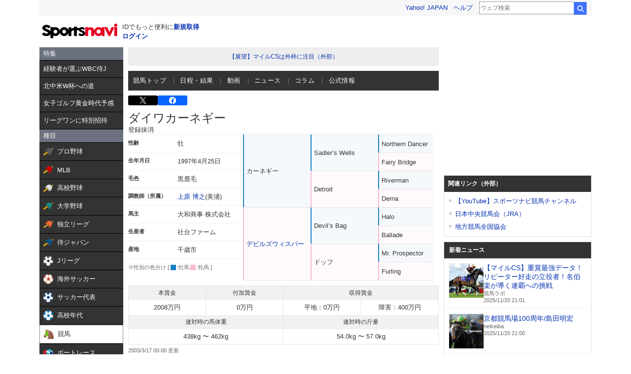

--- FILE ---
content_type: text/html;charset=UTF-8
request_url: https://sports.yahoo.co.jp/keiba/directory/horse/1997103484/
body_size: 27778
content:
<!DOCTYPE html>
<html lang="ja">
  <head>
    <meta charset="utf-8">
    
      
      <title>競馬 - ダイワカーネギー データベース - スポーツナビ</title>
      <meta name="description" content="ダイワカーネギーのデータページです。馬主や調教師、血統情報の基本データやレース戦績など中央競馬の情報が満載！競馬の最新ニュース､レース日程と結果、出馬表、オッズ、データ、記録、成績などを素早くお届けします。スポーツ総合サイト、スポーツナビ(スポナビ)のページです。">
      <meta name="keywords" content="JRA,競馬,速報,レース,ウインズ,GI,予想,競馬場,馬主,騎手,ダイワカーネギー">
      <meta name="twitter:card" content="summary_large_image"/>
      <meta name="twitter:site" content="@sportsnavi"/>
      <meta property="og:site_name" content="スポーツナビ"/>
      <meta property="og:title" content="競馬 - ダイワカーネギー データベース - スポーツナビ"/>
      <meta property="og:type" content="website"/>
      <meta property="og:image" content="https://s.yimg.jp/images/sports/all_device/common/ogp/keiba.png"/>
      <meta property="og:url" content="https://sports.yahoo.co.jp/keiba/directory/horse/1997103484/"/>
      <meta property="og:description" content="ダイワカーネギーのデータページです。馬主や調教師、血統情報の基本データやレース戦績など中央競馬の情報が満載！競馬の最新ニュース､レース日程と結果、出馬表、オッズ、データ、記録、成績などを素早くお届けします。スポーツ総合サイト、スポーツナビ(スポナビ)のページです。"/>
      <meta property="fb:app_id" content="215456371901325">
    
    <meta name="viewport" content="width=1140">
    <link rel="apple-touch-icon" href="https://s.yimg.jp/images/sportsnavi/common/apple-touch-icon.png">
    <link rel="shortcut icon" href="https://s.yimg.jp/images/sports/common/favicon/favicon.ico">
    <link rel="alternate" href="android-app://jp.co.yahoo.android.sports.sportsnavi/yj-sports-sportsnavi/toTab?genre_id=keiba&from=appindexing">
    
      <script async src="https://s.yimg.jp/images/ds/yas/ya-1.6.4.min.js"></script>
      <script>
        // YahooAnalytics
        let yaParamLoggingId = '455de628b9d74646a383bef4947230f8';
        let yaParamToken = '37ced58c-4f9f-4725-97a1-572c21a9b7a9';
        let yaParamMtestid = '';
        window.yacmds = window.yacmds || [];
        window.ya = window.ya || function(){yacmds.push(arguments)};
        ya('init', yaParamLoggingId, yaParamToken);
        ya('hit', 'pageview,webPerformance', {
          mtestid: yaParamMtestid
        });

        // UAL
        TLDataContext = {
          ual: {
            pageview: {
              opttype: 'pc',
              content_id: 'keiba',
              id_type: 'sports',
              nopv: 'false',
              mtestid: '',
              ss_join_id: '',
              ss_join_id_type: ''
            }
          }
        };
      </script>
      <script async src="https://s.yimg.jp/images/ds/managed/1/managed-ual.min.js?tk=272da066-a2fb-4df1-9658-a6f50440b84f&service=sports">
      </script>
    
    <link rel="stylesheet" href="https://s.yimg.jp/images/keiba/style_adjust.css" type="text/css" media="all" />
    <link rel="stylesheet" charset="utf-8" href="https://s.yimg.jp/images/sports/all_device/pc/css/unity_common.min_1.1.1.css?2022030811" type="text/css" media="all" />
    <!--[if lt IE 9]>
    <script src="https://s.yimg.jp/images/sports/all_device/pc/js/html5shiv_min.js" type="text/javascript"></script>
    <![endif]-->
    
    
      <script type="text/javascript" src="https://s.yimg.jp/l/jquery/3.5.1/jquery.min.js"></script>
    
    <link href="/keiba/css/pc/style.css?c=202511202108" rel="stylesheet">
    <script src="/keiba/js/pc/script.js?c=202511202108"></script>

  </head>
  <body>

    <!-- 最初に読み込むべきjsはここに /-->
    <script type="text/javascript" src="https://s.yimg.jp/l/jquery/3.5.1/jquery.min.js"></script>
    <script src="https://yads.c.yimg.jp/js/yads-async.js"></script>

    <!-- hr-wrapper -->
    <div class="hr-wrapper">
      <!-- header系モジュールはここに -->
      <header class="hr-templa">
        
      <h1 class="hr-style--hidden">スポーツナビ</h1>
      <iframe id="TEMPLA_MH" style="width: 100%;height: 88px;border-width: 0;vertical-align: bottom;margin: 0 auto 10px;" src="https://s.yimg.jp/images/templa/mhdemg/v2/static_mhd.html"></iframe>
      <script>
          YAHOO = window.YAHOO || {};
          YAHOO.JP = YAHOO.JP || {};
          YAHOO.JP.templa = YAHOO.JP.templa || {};
          YAHOO.JP.templa.param = {
              device_id: 'pc',
              domain: 'sports',
              mh_logo_width: 153,
              mh_logo_height: 30,
              mh_logo_alt: 'スポーツナビ',
              mh_login_done: 'https://sports.yahoo.co.jp/keiba/directory/horse/1997103484/',
              mh_logo_img: '/images/sports/common/logo/spn/l_spn_153_2x.png'
          }
      </script>
      <script defer src="https://s.yimg.jp/images/templa/mhdemg/v2/templa.min.js"></script>
    
      </header>
      <main class="hr-content">
        
        <div class="hr-leftColumn">
          <!-- カテゴリメニュー -->
          <style>.sn-categoryMenu{float:left;width:170px}.sn-categoryMenu__head{background-color:#6b717f;border-bottom:1px solid #000;color:#fff;padding:4px 8px}.sn-categoryMenu__item{background-color:#333;border-bottom:1px solid #000;color:#fff;font-size:13px}.sn-categoryMenu__item a{box-sizing:border-box;display:block;height:100%;padding:8px;width:100%}.sn-categoryMenu__item a:hover{cursor:pointer;text-decoration:none}.sn-categoryMenu__item a:hover p{color:#ffd801}.sn-categoryMenu__item a:hover svg{fill:#ffd801}.sn-categoryMenu__itemText{color:#fff;display:inline-block;vertical-align:middle}.sn-categoryMenu__item--current a{background:#fff;border:1px solid #888;box-sizing:border-box}.sn-categoryMenu__item--current a .sn-categoryMenu__itemText,.sn-categoryMenu__item--current a:hover .sn-categoryMenu__itemText{color:#333}.sn-categoryMenu dl:last-child dd:last-child{border-bottom:none}.sn-categoryMenu .sn-iconEvent{background:url(https://s.yimg.jp/images/sports/all_device/sp/img/ico_menu.png) no-repeat;background-size:20px auto;display:inline-block;height:20px;margin-right:4px;overflow:hidden;text-indent:-9999px;vertical-align:middle;width:20px}.sn-categoryMenu .sn-iconEvent--npb{background-position:0 -160px}.sn-categoryMenu .sn-iconEvent--mlb{background-position:0 -200px}.sn-categoryMenu .sn-iconEvent--hsb{background-position:0 -240px}.sn-categoryMenu .sn-iconEvent--baseballJapan{background-position:0 -280px}.sn-categoryMenu .sn-iconEvent--jleague{background-position:0 -320px}.sn-categoryMenu .sn-iconEvent--ws{background-position:0 -360px}.sn-categoryMenu .sn-iconEvent--soccerJapan{background-position:0 -400px}.sn-categoryMenu .sn-iconEvent--nadeshiko{background-position:0 -440px}.sn-categoryMenu .sn-iconEvent--soccerYouth{background-position:0 -2247px}.sn-categoryMenu .sn-iconEvent--keiba{background-position:0 -480px}.sn-categoryMenu .sn-iconEvent--boatrace{background-position:0 -1358px}.sn-categoryMenu .sn-iconEvent--sumo{background-position:0 -560px}.sn-categoryMenu .sn-iconEvent--figure{background-position:0 -600px}.sn-categoryMenu .sn-iconEvent--curling{background-position:0 -1961px}.sn-categoryMenu .sn-iconEvent--fight{background-position:0 -640px}.sn-categoryMenu .sn-iconEvent--golf{background-position:0 -680px}.sn-categoryMenu .sn-iconEvent--tennis{background-position:0 -720px}.sn-categoryMenu .sn-iconEvent--tabletennis{background-position:0 -1560px}.sn-categoryMenu .sn-iconEvent--f1{background-position:0 -760px}.sn-categoryMenu .sn-iconEvent--volley{background-position:0 -800px}.sn-categoryMenu .sn-iconEvent--rugby{background-position:0 -840px}.sn-categoryMenu .sn-iconEvent--rugbyWcup{background-position:0 -2069px}.sn-categoryMenu .sn-iconEvent--athletic{background-position:0 -880px}.sn-categoryMenu .sn-iconEvent--basket{background-position:0 -920px}.sn-categoryMenu .sn-iconEvent--bleague{background-position:0 -2135px}.sn-categoryMenu .sn-iconEvent--nba{background-position:0 -2171px}.sn-categoryMenu .sn-iconEvent--basketJapan{background-position:0 -2034px}.sn-categoryMenu .sn-iconEvent--basketYouth{background-position:0 -2285px}.sn-categoryMenu .sn-iconEvent--other{background-position:0 -1240px}.sn-categoryMenu .sn-iconEvent--swim{background-position:0 -1480px}.sn-categoryMenu .sn-iconEvent--badminton{background-position:0 -1520px}.sn-categoryMenu .sn-iconEvent--pingpong{background-position:0 -1560px}.sn-categoryMenu .sn-iconEvent--olympic,.sn-categoryMenu .sn-iconEvent--paralympic{background-position:0 -1600px}.sn-categoryMenu .sn-iconEvent--wcup{background-position:0 -1717px}.sn-categoryMenu .sn-iconEvent--video{background-position:0 -1078px}.sn-categoryMenu .sn-iconEvent--news{background-position:0 -998px}.sn-categoryMenu .sn-iconEvent--column{background-position:0 -1158px}.sn-categoryMenu .sn-iconEvent--official{background-position:0 -1758px}.sn-categoryMenu .sn-iconEvent--today{background-position:0 -1120px}.sn-categoryMenu .sn-iconEvent--cast{background-position:0 -1790px}.sn-categoryMenu .sn-iconEvent--toto{background-position:0 -120px}.sn-categoryMenu .sn-iconEvent--do{background-position:0 -40px}.sn-categoryMenu .sn-iconEvent--nfl{background-position:0 -1829px}.sn-categoryMenu .sn-iconEvent--premier12,.sn-categoryMenu .sn-iconEvent--wbc{background-position:0 -1927px}.sn-categoryMenu .sn-iconEvent--baseballUniv{background-position:0 -1898px}.sn-categoryMenu .sn-iconEvent--basketWcup{background-position:0 -2034px}.sn-categoryMenu .sn-iconEvent--ipbl{background-position:0 -2102px}.sn-categoryMenu .sn-iconEvent--external{height:11px;margin:-1px 0 0 5px;width:11px;fill:#fff;background-image:none}.sn-wrapper .sn-main .sn-categoryMenu{display:none}</style>

<nav id="js-categoryMenu" class="sn-categoryMenu" data-ino="id-50099">
  <dl id="feature" class="tracked_mods target_modules ">
    <dt class="sn-categoryMenu__head">特集</dt>
    <dd class="sn-categoryMenu__item">
      <a class="sn-categoryMenu__itemLink" href="https://sports.yahoo.co.jp/contents/20523" data-ylk="slk:title;" data-cl-params="_cl_link:title;">
        <p class="sn-categoryMenu__itemText">経験者が選ぶWBC侍J</p>
      </a>
    </dd>
    <dd class="sn-categoryMenu__item">
      <a class="sn-categoryMenu__itemLink" href="https://sports.yahoo.co.jp/contents/20556" data-ylk="slk:title;" data-cl-params="_cl_link:title;">
        <p class="sn-categoryMenu__itemText">北中米W杯への道</p>
      </a>
    </dd>
    <dd class="sn-categoryMenu__item">
      <a class="sn-categoryMenu__itemLink" href="https://sports.yahoo.co.jp/contents/20559" data-ylk="slk:title;" data-cl-params="_cl_link:title;">
        <p class="sn-categoryMenu__itemText">女子ゴルフ黄金時代予感</p>
      </a>
    </dd>
    <dd class="sn-categoryMenu__item">
      <a class="sn-categoryMenu__itemLink" href="https://sports.yahoo.co.jp/contents/20526" data-ylk="slk:title;" data-cl-params="_cl_link:title;">
        <p class="sn-categoryMenu__itemText">リーグワンに特別招待</p>
      </a>
    </dd>
  </dl>
  <dl id="genre" class="tracked_mods target_modules">
    <dt class="sn-categoryMenu__head">種目</dt>
    <dd class="sn-categoryMenu__item">
      <a class="sn-categoryMenu__itemLink" href="https://baseball.yahoo.co.jp/npb/" data-ylk="slk:npb;" data-cl-params="_cl_link:npb;">
        <span class="sn-iconEvent sn-iconEvent--npb" aria-hidden="true"></span>
        <p class="sn-categoryMenu__itemText">プロ野球</p>
      </a>
    </dd>
    <dd class="sn-categoryMenu__item">
      <a class="sn-categoryMenu__itemLink" href="https://baseball.yahoo.co.jp/mlb/" data-ylk="slk:mlb;" data-cl-params="_cl_link:mlb;">
        <span class="sn-iconEvent sn-iconEvent--mlb" aria-hidden="true"></span>
        <p class="sn-categoryMenu__itemText">MLB</p>
      </a>
    </dd>
    <dd class="sn-categoryMenu__item">
      <a class="sn-categoryMenu__itemLink" href="https://baseball.yahoo.co.jp/hsb" data-ylk="slk:hsb;" data-cl-params="_cl_link:hsb;">
        <span class="sn-iconEvent sn-iconEvent--hsb" aria-hidden="true"></span>
        <p class="sn-categoryMenu__itemText">高校野球</p>
      </a>
    </dd>
    <dd class="sn-categoryMenu__item">
      <a class="sn-categoryMenu__itemLink" href="https://baseball.yahoo.co.jp/baseball_univ/" data-ylk="slk:bb_univ;" data-cl-params="_cl_link:bb_univ;">
        <span class="sn-iconEvent sn-iconEvent--baseballUniv" aria-hidden="true"></span>
        <p class="sn-categoryMenu__itemText">大学野球</p>
      </a>
    </dd>
    <dd class="sn-categoryMenu__item">
      <a class="sn-categoryMenu__itemLink" href="https://baseball.yahoo.co.jp/ipbl/" data-ylk="slk:ipbl;" data-cl-params="_cl_link:ipbl;">
        <span class="sn-iconEvent sn-iconEvent--ipbl" aria-hidden="true"></span>
        <p class="sn-categoryMenu__itemText">独立リーグ</p>
      </a>
    </dd>
    <dd class="sn-categoryMenu__item">
      <a class="sn-categoryMenu__itemLink" href="https://baseball.yahoo.co.jp/japan/" data-ylk="slk:sm_japan;" data-cl-params="_cl_link:sm_japan;">
        <span class="sn-iconEvent sn-iconEvent--baseballJapan" aria-hidden="true"></span>
        <p class="sn-categoryMenu__itemText">侍ジャパン</p>
      </a>
    </dd>
    <dd class="sn-categoryMenu__item">
      <a class="sn-categoryMenu__itemLink" href="https://soccer.yahoo.co.jp/jleague/" data-ylk="slk:jleague;" data-cl-params="_cl_link:jleague;">
        <span class="sn-iconEvent sn-iconEvent--jleague" aria-hidden="true"></span>
        <p class="sn-categoryMenu__itemText">Jリーグ</p>
      </a>
    </dd>
    <dd class="sn-categoryMenu__item">
      <a class="sn-categoryMenu__itemLink" href="https://soccer.yahoo.co.jp/ws/" data-ylk="slk:ws;" data-cl-params="_cl_link:ws;">
        <span class="sn-iconEvent sn-iconEvent--ws" aria-hidden="true"></span>
        <p class="sn-categoryMenu__itemText">海外サッカー</p>
      </a>
    </dd>
    <dd class="sn-categoryMenu__item">
      <a class="sn-categoryMenu__itemLink" href="https://soccer.yahoo.co.jp/japan/" data-ylk="slk:sc_japan;" data-cl-params="_cl_link:sc_japan;">
        <span class="sn-iconEvent sn-iconEvent--soccerJapan" aria-hidden="true"></span>
        <p class="sn-categoryMenu__itemText">サッカー代表</p>
      </a>
    </dd>
    <dd class="sn-categoryMenu__item">
      <a class="sn-categoryMenu__itemLink" href="https://soccer.yahoo.co.jp/youth/" data-ylk="slk:sc_youth;" data-cl-params="_cl_link:sc_youth;">
        <span class="sn-iconEvent sn-iconEvent--soccerYouth" aria-hidden="true"></span>
        <p class="sn-categoryMenu__itemText">高校年代</p>
      </a>
    </dd>
    <dd class="sn-categoryMenu__item">
      <a class="sn-categoryMenu__itemLink" href="https://sports.yahoo.co.jp/keiba/" data-ylk="slk:keiba;" data-cl-params="_cl_link:keiba;">
        <span class="sn-iconEvent sn-iconEvent--keiba" aria-hidden="true"></span>
        <p class="sn-categoryMenu__itemText">競馬</p>
      </a>
    </dd>
    <dd class="sn-categoryMenu__item">
      <a class="sn-categoryMenu__itemLink" href="https://sports.yahoo.co.jp/boatrace/" data-ylk="slk:boatrace;" data-cl-params="_cl_link:boatrace;">
        <span class="sn-iconEvent sn-iconEvent--boatrace" aria-hidden="true"></span>
        <p class="sn-categoryMenu__itemText">ボートレース</p>
      </a>
    </dd>
    <dd class="sn-categoryMenu__item">
      <a class="sn-categoryMenu__itemLink" href="https://sports.yahoo.co.jp/sumo/" data-ylk="slk:sumo;" data-cl-params="_cl_link:sumo;">
        <span class="sn-iconEvent sn-iconEvent--sumo" aria-hidden="true"></span>
        <p class="sn-categoryMenu__itemText">大相撲</p>
      </a>
    </dd>
    <dd class="sn-categoryMenu__item">
      <a class="sn-categoryMenu__itemLink" href="https://sports.yahoo.co.jp/figureskate/" data-ylk="slk:figure;" data-cl-params="_cl_link:figure;">
        <span class="sn-iconEvent sn-iconEvent--figure" aria-hidden="true"></span>
        <p class="sn-categoryMenu__itemText">フィギュア</p>
      </a>
    </dd>
    <dd class="sn-categoryMenu__item">
      <a class="sn-categoryMenu__itemLink" href="https://sports.yahoo.co.jp/curling/" data-ylk="slk:curling;" data-cl-params="_cl_link:curling;">
        <span class="sn-iconEvent sn-iconEvent--curling" aria-hidden="true"></span>
        <p class="sn-categoryMenu__itemText">カーリング</p>
      </a>
    </dd>
    <dd class="sn-categoryMenu__item">
      <a class="sn-categoryMenu__itemLink" href="https://sports.yahoo.co.jp/fight/" data-ylk="slk:fight;" data-cl-params="_cl_link:fight;">
        <span class="sn-iconEvent sn-iconEvent--fight" aria-hidden="true"></span>
        <p class="sn-categoryMenu__itemText">格闘技</p>
      </a>
    </dd>
    <dd class="sn-categoryMenu__item">
      <a class="sn-categoryMenu__itemLink" href="https://sports.yahoo.co.jp/golf/" data-ylk="slk:golf;" data-cl-params="_cl_link:golf;">
        <span class="sn-iconEvent sn-iconEvent--golf" aria-hidden="true"></span>
        <p class="sn-categoryMenu__itemText">ゴルフ</p>
      </a>
    </dd>
    <dd class="sn-categoryMenu__item">
      <a class="sn-categoryMenu__itemLink" href="https://sports.yahoo.co.jp/tennis/" data-ylk="slk:tennis;" data-cl-params="_cl_link:tennis;">
        <span class="sn-iconEvent sn-iconEvent--tennis" aria-hidden="true"></span>
        <p class="sn-categoryMenu__itemText">テニス</p>
      </a>
    </dd>
    <dd class="sn-categoryMenu__item">
      <a class="sn-categoryMenu__itemLink" href="https://sports.yahoo.co.jp/tabletennis/" data-ylk="slk:tabletennis;" data-cl-params="_cl_link:tabletennis;">
        <span class="sn-iconEvent sn-iconEvent--tabletennis" aria-hidden="true"></span>
        <p class="sn-categoryMenu__itemText">卓球</p>
      </a>
    </dd>
     <dd class="sn-categoryMenu__item">
      <a class="sn-categoryMenu__itemLink" href="https://sports.yahoo.co.jp/badminton/" data-ylk="slk:badminton;" data-cl-params="_cl_link:badminton;">
        <span class="sn-iconEvent sn-iconEvent--badminton" aria-hidden="true"></span>
        <p class="sn-categoryMenu__itemText">バドミントン</p>
      </a>
    </dd>
    <dd class="sn-categoryMenu__item">
      <a class="sn-categoryMenu__itemLink" href="https://sports.yahoo.co.jp/f1/" data-ylk="slk:f1;" data-cl-params="_cl_link:f1;">
        <span class="sn-iconEvent sn-iconEvent--f1" aria-hidden="true"></span>
        <p class="sn-categoryMenu__itemText">F1</p>
      </a>
    </dd>
    <dd class="sn-categoryMenu__item">
      <a class="sn-categoryMenu__itemLink" href="https://sports.yahoo.co.jp/volley/" data-ylk="slk:volley;" data-cl-params="_cl_link:volley;">
        <span class="sn-iconEvent sn-iconEvent--volley" aria-hidden="true"></span>
        <p class="sn-categoryMenu__itemText">バレーボール</p>
      </a>
    </dd>
    <dd class="sn-categoryMenu__item">
      <a class="sn-categoryMenu__itemLink" href="https://sports.yahoo.co.jp/rugby/" data-ylk="slk:rugby;" data-cl-params="_cl_link:rugby;">
        <span class="sn-iconEvent sn-iconEvent--rugby" aria-hidden="true"></span>
        <p class="sn-categoryMenu__itemText">ラグビー</p>
      </a>
    </dd>
    <dd class="sn-categoryMenu__item">
      <a class="sn-categoryMenu__itemLink" href="https://sports.yahoo.co.jp/athletic/" data-ylk="slk:athletic;" data-cl-params="_cl_link:athletic;">
        <span class="sn-iconEvent sn-iconEvent--athletic" aria-hidden="true"></span>
        <p class="sn-categoryMenu__itemText">陸上</p>
      </a>
    </dd>
    <dd class="sn-categoryMenu__item">
      <a class="sn-categoryMenu__itemLink" href="https://sports.yahoo.co.jp/basket/bleague" data-ylk="slk:bleague;" data-cl-params="_cl_link:bleague;">
        <span class="sn-iconEvent sn-iconEvent--bleague" aria-hidden="true"></span>
        <p class="sn-categoryMenu__itemText">Bリーグ</p>
      </a>
    </dd>
    <dd class="sn-categoryMenu__item">
      <a class="sn-categoryMenu__itemLink" href="https://sports.yahoo.co.jp/basket/nba" data-ylk="slk:nba;" data-cl-params="_cl_link:nba;">
        <span class="sn-iconEvent sn-iconEvent--nba" aria-hidden="true"></span>
        <p class="sn-categoryMenu__itemText">NBA</p>
      </a>
    </dd>
    <dd class="sn-categoryMenu__item">
      <a class="sn-categoryMenu__itemLink" href="https://sports.yahoo.co.jp/basket/japan" data-ylk="slk:basket_japan;" data-cl-params="_cl_link:basket_japan;">
        <span class="sn-iconEvent sn-iconEvent--basketJapan" aria-hidden="true"></span>
        <p class="sn-categoryMenu__itemText">バスケ代表</p>
      </a>
    </dd>
        <dd class="sn-categoryMenu__item">
      <a class="sn-categoryMenu__itemLink" href="https://sports.yahoo.co.jp/basket/youth" data-ylk="slk:basket_youth;" data-cl-params="_cl_link:basket_youth;">
        <span class="sn-iconEvent sn-iconEvent--basketYouth" aria-hidden="true"></span>
        <p class="sn-categoryMenu__itemText">学生バスケ</p>
      </a>
    </dd>
    <dd class="sn-categoryMenu__item">
      <a class="sn-categoryMenu__itemLink" href="https://nfljapan.com/" target="_blank" data-ylk="slk:nfl;" data-cl-params="_cl_link:nfl;">
        <span class="sn-iconEvent sn-iconEvent--nfl" aria-hidden="true"></span>
        <p class="sn-categoryMenu__itemText">NFL<span class=""><svg class="sn-iconEvent sn-iconEvent--external" width="11" height="11" viewBox="0 0 36 36" fill="none" xmlns="http://www.w3.org/2000/svg" aria-hidden="true"><g><path d="M29.1702 31C29.1702 31.55 28.7175 32 28.1643 32H5.02934C4.47611 32 4.02347 31.55 4.02347 31V5C4.02347 4.45 4.47611 4 5.02934 4H28.1643C28.7175 4 29.1702 4.45 29.1702 5V8H33.1936V4C33.1936 1.79 31.3931 0 29.1702 0H4.02347C1.8005 0 0 1.79 0 4V32C0 34.21 1.8005 36 4.02347 36H29.1702C31.3931 36 33.1936 34.21 33.1936 32V28H29.1702V31Z"></path><path d="M35.8592 17.65L28.5968 10.43C27.8122 9.64997 26.5348 9.64997 25.7502 10.43C24.9656 11.21 24.9656 12.48 25.7502 13.26L28.5063 16H18.1056C16.9992 16 16.0939 16.9 16.0939 18C16.0939 19.1 16.9992 20 18.1056 20H28.4962L25.7301 22.75C24.9455 23.53 24.9455 24.79 25.7301 25.57C26.5147 26.35 27.7821 26.35 28.5666 25.57L33.3445 20.82L33.3546 20.83L35.8391 18.36C36.0503 18.16 36.0503 17.84 35.8592 17.65Z"></path></g></svg></span></p>
      </a>
    </dd>
    <dd class="sn-categoryMenu__item">
      <a class="sn-categoryMenu__itemLink" href="https://sports.yahoo.co.jp/other/" data-ylk="slk:other;" data-cl-params="_cl_link:other;">
        <span class="sn-iconEvent sn-iconEvent--other" aria-hidden="true"></span>
        <p class="sn-categoryMenu__itemText">他競技</p>
      </a>
    </dd>
    <dd class="sn-categoryMenu__item">
      <a class="sn-categoryMenu__itemLink" href="https://sports.yahoo.co.jp/dosports/" data-ylk="slk:dosports;" data-cl-params="_cl_link:dosports;">
        <span class="sn-iconEvent sn-iconEvent--do" aria-hidden="true"></span>
        <p class="sn-categoryMenu__itemText">Doスポーツ</p>
      </a>
    </dd>
  </dl>
  <dl id="service" class="tracked_mods target_modules">
    <dt class="sn-categoryMenu__head">サービス</dt>
    <dd class="sn-categoryMenu__item">
      <a class="sn-categoryMenu__itemLink" href="https://toto.yahoo.co.jp/" target="_blank" data-ylk="slk:toto;" data-cl-params="_cl_link:toto;">
        <span class="sn-iconEvent sn-iconEvent--toto" aria-hidden="true"></span>
        <p class="sn-categoryMenu__itemText">toto</p>
      </a>
    </dd>
  </dl>
  <dl id="left_cont" class="tracked_mods target_modules">
    <dt class="sn-categoryMenu__head">コンテンツ</dt>
    <dd class="sn-categoryMenu__item">
      <a class="sn-categoryMenu__itemLink" href="https://sports.yahoo.co.jp/list/video" data-ylk="slk:video;" data-cl-params="_cl_link:video;">
        <span class="sn-iconEvent sn-iconEvent--video" aria-hidden="true"></span>
        <p class="sn-categoryMenu__itemText">動画</p>
      </a>
    </dd>
    <dd class="sn-categoryMenu__item">
      <a class="sn-categoryMenu__itemLink" href="https://sports.yahoo.co.jp/list/news" data-ylk="slk:news;" data-cl-params="_cl_link:news;">
        <span class="sn-iconEvent sn-iconEvent--news" aria-hidden="true"></span>
        <p class="sn-categoryMenu__itemText">ニュース</p>
      </a>
    </dd>
    <dd class="sn-categoryMenu__item">
      <a class="sn-categoryMenu__itemLink" href="https://sports.yahoo.co.jp/list/column" data-ylk="slk:column;" data-cl-params="_cl_link:column;">
        <span class="sn-iconEvent sn-iconEvent--column" aria-hidden="true"></span>
        <p class="sn-categoryMenu__itemText">コラム</p>
      </a>
    </dd>
    <dd class="sn-categoryMenu__item">
      <a class="sn-categoryMenu__itemLink" href="https://sports.yahoo.co.jp/list/official" data-ylk="slk:official;" data-cl-params="_cl_link:official;">
        <span class="sn-iconEvent sn-iconEvent--official" aria-hidden="true"></span>
        <p class="sn-categoryMenu__itemText">公式情報</p>
      </a>
    </dd>
    <dd class="sn-categoryMenu__item">
      <a class="sn-categoryMenu__itemLink" href="https://sports.yahoo.co.jp/livestream" data-ylk="slk:live;" data-cl-params="_cl_link:live;">
        <span class="sn-iconEvent sn-iconEvent--cast" aria-hidden="true"></span>
        <p class="sn-categoryMenu__itemText">ライブ配信</p>
      </a>
    </dd>
    <dd class="sn-categoryMenu__item">
      <a class="sn-categoryMenu__itemLink" href="https://sports.yahoo.co.jp/schedule" data-ylk="slk:schedule;" data-cl-params="_cl_link:schedule;">
        <span class="sn-iconEvent sn-iconEvent--today" aria-hidden="true"></span>
        <p class="sn-categoryMenu__itemText">今日の予定</p>
      </a>
    </dd>
  </dl>
</nav>
<script>
(function(){
  var compe = '';
  var compe_list = [
    {"path": "https://sports.yahoo.co.jp/list/video", "name": "動画"},
    {"path": "https://sports.yahoo.co.jp/list/news", "name": "ニュース"},
    {"path": "https://sports.yahoo.co.jp/list/column", "name": "コラム"},
    {"path": "https://sports.yahoo.co.jp/list/official", "name": "公式情報"},
    {"path": "/npb", "name": "プロ野球"},
    {"path": "/draft", "name": "プロ野球"},
    {"path": "/mlb", "name": "MLB"},
    {"path": "/hsb", "name": "高校野球"},
    {"path": "/baseball_univ", "name": "大学野球"},
    {"path": "/ipbl", "name": "独立リーグ"},
    {"path": "https://baseball.yahoo.co.jp/japan", "name": "侍ジャパン"},
    {"path": "https://sports.yahoo.co.jp/list/video/baseball_japan", "name": "侍ジャパン"},
    {"path": "https://sports.yahoo.co.jp/list/news/baseball_japan", "name": "侍ジャパン"},
    {"path": "https://sports.yahoo.co.jp/list/column/baseball_japan", "name": "侍ジャパン"},
    {"path": "https://sports.yahoo.co.jp/list/official/baseball_japan", "name": "侍ジャパン"},
    {"path": "/jleague", "name": "Jリーグ"},
    {"path": "/ws", "name": "海外サッカー"},
    {"path": "https://soccer.yahoo.co.jp/japan", "name": "サッカー代表"},
    {"path": "https://sports.yahoo.co.jp/list/video/japan", "name": "サッカー代表"},
    {"path": "https://sports.yahoo.co.jp/list/news/japan", "name": "サッカー代表"},
    {"path": "https://sports.yahoo.co.jp/list/column/japan", "name": "サッカー代表"},
    {"path": "https://sports.yahoo.co.jp/list/official/japan", "name": "サッカー代表"},
    {"path": "/youth", "name": "高校年代"},
    {"path": "https://sports.yahoo.co.jp/list/video/sc_youth", "name": "高校年代"},
    {"path": "https://sports.yahoo.co.jp/list/news/sc_youth", "name": "高校年代"},
    {"path": "https://sports.yahoo.co.jp/list/column/sc_youth", "name": "高校年代"},
    {"path": "https://sports.yahoo.co.jp/list/official/sc_youth", "name": "高校年代"},
    {"path": "/keiba", "name": "競馬"},
    {"path": "/boatrace", "name": "ボートレース"},
    {"path": "/sumo", "name": "大相撲"},
    {"path": "/figureskate", "name": "フィギュア"},
    {"path": "/curling", "name": "カーリング"},
    {"path": "/fight", "name": "格闘技"},
    {"path": "/golf", "name": "ゴルフ"},
    {"path": "/tennis", "name": "テニス"},
    {"path": "/tabletennis", "name": "卓球"},
    {"path": "/badminton", "name": "バドミントン"},
    {"path": "/f1", "name": "F1"},
    {"path": "/volley", "name": "バレーボール"},
    {"path": "/rugby", "name": "ラグビー"},
    {"path": "/athletic", "name": "陸上"},
    {"path": "/bleague", "name": "Bリーグ"},
    {"path": "/nba", "name": "NBA"},
    {"path": "/basket/japan", "name": "バスケ代表"},
    {"path": "/basket/youth", "name": "学生バスケ"},
    {"path": "https://sports.yahoo.co.jp/list/video/basket_youth", "name": "学生バスケ"},
    {"path": "https://sports.yahoo.co.jp/list/news/basket_youth", "name": "学生バスケ"},
    {"path": "https://sports.yahoo.co.jp/list/column/basket_youth", "name": "学生バスケ"},
    {"path": "https://sports.yahoo.co.jp/list/official/basket_youth", "name": "学生バスケ"},
    {"path": "/other", "name": "他競技"},
    {"path": "https://dosports.yahoo-net.jp", "name": "Doスポーツ"},
    {"path": "/dosports", "name": "Doスポーツ"},
    {"path": "/livestream", "name": "ライブ配信"},
    {"path": "https://sports.yahoo.co.jp/schedule", "name": "今日の予定"}
  ];
  var url = location.href;
  compe_list.forEach(function(element) {
    if(~url.indexOf(element.path)){
      compe = element.name;
    }
  });
  var categoryMenu = document.getElementById('js-categoryMenu');
  var dls = categoryMenu.getElementsByTagName('dl');
  for (var i = 0; i < dls.length; i++) {
    var dds = dls[i].getElementsByTagName('dd');
    for (var j = 0; j < dds.length; j++) {
      var p = dds[j].getElementsByTagName('p');
      if (typeof p[0] === "undefined") {
        continue;
      }
      if (p[0].textContent === compe) {
        dds[j].classList.add("sn-categoryMenu__item--current");
      }
    }
  }
})();
</script>

        </div>
        <!-- メインカラム -->
        <div class="hr-centerColumn">
          
          
          <div>
      <!-- jsOff -->
      <noscript>
        <section class="hr-modCommon02">
          <div class="hr-jsOff">
            <h2 class="hr-jsOff__title">現在JavaScriptが無効です。</h2>
            <p class="hr-jsOff__text">
              スポーツナビのすべての機能を利用するためには、JavaScriptの設定を有効にしてください。<br>
              JavaScriptを有効にする方法については「<a href="https://support.yahoo-net.jp/noscript">JavaScriptの設定方法</a>」をご覧ください。</p>
          </div>
        </section>
      </noscript>
      <!-- /jsOff -->
    </div>
          
          <!-- 緊急枠 -->
          
          
          <style>@charset "UTF-8";[data-ino="id-62680"].sn-modNotice{background-color:transparent;margin-bottom:10px;padding:0}[data-ino="id-62680"] .sn-notice{align-items:center;background-color:#eee;border-radius:2px;color:#333;display:flex;font-size:12px;justify-content:center;line-height:1.5}[data-ino="id-62680"] .sn-notice>.sn-notice__link,[data-ino="id-62680"] .sn-notice>.sn-notice__text{align-items:center;display:flex;justify-content:center;padding:10px}[data-ino="id-62680"] .sn-notice .sn-notice__link{width:100%}[data-ino="id-62680"] .sn-notice .sn-notice__text{text-align:left}[data-ino="id-62680"] .sn-notice--emergency{background-color:#fff;border:1px solid #e0e0e0}[data-ino="id-62680"] .sn-notice--emergency .sn-notice__link,[data-ino="id-62680"] .sn-notice--emergency .sn-notice__text{color:#fc0d1c}[data-ino="id-62680"] .sn-notice--buttonLink,[data-ino="id-62680"] .sn-notice--headline{background-color:#fff;border:1px solid #e0e0e0;font-size:13px;font-weight:700}[data-ino="id-62680"] .sn-notice--buttonLink .sn-notice__link,[data-ino="id-62680"] .sn-notice--headline .sn-notice__link{gap:5px}[data-ino="id-62680"] .sn-notice--buttonLink .sn-eventsIcon,[data-ino="id-62680"] .sn-notice--headline .sn-eventsIcon{background:url(https://s.yimg.jp/images/sports/all_device/sp/img/ico_menu.png) no-repeat;background-size:20px auto;display:inline-block;height:20px;min-width:20px;overflow:hidden;text-indent:-9999px;vertical-align:middle;width:20px}[data-ino="id-62680"] .sn-notice--buttonLink .sn-eventsIcon--npb,[data-ino="id-62680"] .sn-notice--headline .sn-eventsIcon--npb{background-position:0 -160px}[data-ino="id-62680"] .sn-notice--buttonLink .sn-eventsIcon--mlb,[data-ino="id-62680"] .sn-notice--headline .sn-eventsIcon--mlb{background-position:0 -200px}[data-ino="id-62680"] .sn-notice--buttonLink .sn-eventsIcon--hsb,[data-ino="id-62680"] .sn-notice--headline .sn-eventsIcon--hsb{background-position:0 -240px}[data-ino="id-62680"] .sn-notice--buttonLink .sn-eventsIcon--baseballJapan,[data-ino="id-62680"] .sn-notice--headline .sn-eventsIcon--baseballJapan{background-position:0 -280px}[data-ino="id-62680"] .sn-notice--buttonLink .sn-eventsIcon--jleague,[data-ino="id-62680"] .sn-notice--headline .sn-eventsIcon--jleague{background-position:0 -320px}[data-ino="id-62680"] .sn-notice--buttonLink .sn-eventsIcon--ws,[data-ino="id-62680"] .sn-notice--headline .sn-eventsIcon--ws{background-position:0 -360px}[data-ino="id-62680"] .sn-notice--buttonLink .sn-eventsIcon--soccerJapan,[data-ino="id-62680"] .sn-notice--headline .sn-eventsIcon--soccerJapan{background-position:0 -400px}[data-ino="id-62680"] .sn-notice--buttonLink .sn-eventsIcon--nadeshiko,[data-ino="id-62680"] .sn-notice--headline .sn-eventsIcon--nadeshiko{background-position:0 -440px}[data-ino="id-62680"] .sn-notice--buttonLink .sn-eventsIcon--keiba,[data-ino="id-62680"] .sn-notice--headline .sn-eventsIcon--keiba{background-position:0 -480px}[data-ino="id-62680"] .sn-notice--buttonLink .sn-eventsIcon--boatrace,[data-ino="id-62680"] .sn-notice--headline .sn-eventsIcon--boatrace{background-position:0 -1358px}[data-ino="id-62680"] .sn-notice--buttonLink .sn-eventsIcon--sumo,[data-ino="id-62680"] .sn-notice--headline .sn-eventsIcon--sumo{background-position:0 -560px}[data-ino="id-62680"] .sn-notice--buttonLink .sn-eventsIcon--figure,[data-ino="id-62680"] .sn-notice--headline .sn-eventsIcon--figure{background-position:0 -600px}[data-ino="id-62680"] .sn-notice--buttonLink .sn-eventsIcon--curling,[data-ino="id-62680"] .sn-notice--headline .sn-eventsIcon--curling{background-position:0 -1961px}[data-ino="id-62680"] .sn-notice--buttonLink .sn-eventsIcon--fight,[data-ino="id-62680"] .sn-notice--headline .sn-eventsIcon--fight{background-position:0 -640px}[data-ino="id-62680"] .sn-notice--buttonLink .sn-eventsIcon--golf,[data-ino="id-62680"] .sn-notice--headline .sn-eventsIcon--golf{background-position:0 -680px}[data-ino="id-62680"] .sn-notice--buttonLink .sn-eventsIcon--tennis,[data-ino="id-62680"] .sn-notice--headline .sn-eventsIcon--tennis{background-position:0 -720px}[data-ino="id-62680"] .sn-notice--buttonLink .sn-eventsIcon--tabletennis,[data-ino="id-62680"] .sn-notice--headline .sn-eventsIcon--tabletennis{background-position:0 -1560px}[data-ino="id-62680"] .sn-notice--buttonLink .sn-eventsIcon--f1,[data-ino="id-62680"] .sn-notice--headline .sn-eventsIcon--f1{background-position:0 -760px}[data-ino="id-62680"] .sn-notice--buttonLink .sn-eventsIcon--volley,[data-ino="id-62680"] .sn-notice--headline .sn-eventsIcon--volley{background-position:0 -800px}[data-ino="id-62680"] .sn-notice--buttonLink .sn-eventsIcon--rugby,[data-ino="id-62680"] .sn-notice--headline .sn-eventsIcon--rugby{background-position:0 -840px}[data-ino="id-62680"] .sn-notice--buttonLink .sn-eventsIcon--rugbyWcup,[data-ino="id-62680"] .sn-notice--headline .sn-eventsIcon--rugbyWcup{background-position:0 -2069px}[data-ino="id-62680"] .sn-notice--buttonLink .sn-eventsIcon--athletic,[data-ino="id-62680"] .sn-notice--headline .sn-eventsIcon--athletic{background-position:0 -880px}[data-ino="id-62680"] .sn-notice--buttonLink .sn-eventsIcon--basket,[data-ino="id-62680"] .sn-notice--headline .sn-eventsIcon--basket{background-position:0 -920px}[data-ino="id-62680"] .sn-notice--buttonLink .sn-eventsIcon--bleague,[data-ino="id-62680"] .sn-notice--headline .sn-eventsIcon--bleague{background-position:0 -2135px}[data-ino="id-62680"] .sn-notice--buttonLink .sn-eventsIcon--nba,[data-ino="id-62680"] .sn-notice--headline .sn-eventsIcon--nba{background-position:0 -2171px}[data-ino="id-62680"] .sn-notice--buttonLink .sn-eventsIcon--basketJapan,[data-ino="id-62680"] .sn-notice--headline .sn-eventsIcon--basketJapan{background-position:0 -2034px}[data-ino="id-62680"] .sn-notice--buttonLink .sn-eventsIcon--other,[data-ino="id-62680"] .sn-notice--headline .sn-eventsIcon--other{background-position:0 -1240px}[data-ino="id-62680"] .sn-notice--buttonLink .sn-eventsIcon--swim,[data-ino="id-62680"] .sn-notice--headline .sn-eventsIcon--swim{background-position:0 -1480px}[data-ino="id-62680"] .sn-notice--buttonLink .sn-eventsIcon--badminton,[data-ino="id-62680"] .sn-notice--headline .sn-eventsIcon--badminton{background-position:0 -1520px}[data-ino="id-62680"] .sn-notice--buttonLink .sn-eventsIcon--pingpong,[data-ino="id-62680"] .sn-notice--headline .sn-eventsIcon--pingpong{background-position:0 -1560px}[data-ino="id-62680"] .sn-notice--buttonLink .sn-eventsIcon--olympic,[data-ino="id-62680"] .sn-notice--buttonLink .sn-eventsIcon--paralympic,[data-ino="id-62680"] .sn-notice--headline .sn-eventsIcon--olympic,[data-ino="id-62680"] .sn-notice--headline .sn-eventsIcon--paralympic{background-position:0 -1600px}[data-ino="id-62680"] .sn-notice--buttonLink .sn-eventsIcon--wcup,[data-ino="id-62680"] .sn-notice--headline .sn-eventsIcon--wcup{background-position:0 -1717px}[data-ino="id-62680"] .sn-notice--buttonLink .sn-eventsIcon--video,[data-ino="id-62680"] .sn-notice--headline .sn-eventsIcon--video{background-position:0 -1078px}[data-ino="id-62680"] .sn-notice--buttonLink .sn-eventsIcon--news,[data-ino="id-62680"] .sn-notice--headline .sn-eventsIcon--news{background-position:0 -998px}[data-ino="id-62680"] .sn-notice--buttonLink .sn-eventsIcon--column,[data-ino="id-62680"] .sn-notice--headline .sn-eventsIcon--column{background-position:0 -1158px}[data-ino="id-62680"] .sn-notice--buttonLink .sn-eventsIcon--official,[data-ino="id-62680"] .sn-notice--headline .sn-eventsIcon--official{background-position:0 -1758px}[data-ino="id-62680"] .sn-notice--buttonLink .sn-eventsIcon--today,[data-ino="id-62680"] .sn-notice--headline .sn-eventsIcon--today{background-position:0 -1120px}[data-ino="id-62680"] .sn-notice--buttonLink .sn-eventsIcon--cast,[data-ino="id-62680"] .sn-notice--headline .sn-eventsIcon--cast{background-position:0 -1790px}[data-ino="id-62680"] .sn-notice--buttonLink .sn-eventsIcon--toto,[data-ino="id-62680"] .sn-notice--headline .sn-eventsIcon--toto{background-position:0 -120px}[data-ino="id-62680"] .sn-notice--buttonLink .sn-eventsIcon--do,[data-ino="id-62680"] .sn-notice--headline .sn-eventsIcon--do{background-position:0 -40px}[data-ino="id-62680"] .sn-notice--buttonLink .sn-eventsIcon--nfl,[data-ino="id-62680"] .sn-notice--headline .sn-eventsIcon--nfl{background-position:0 -1829px}[data-ino="id-62680"] .sn-notice--buttonLink .sn-eventsIcon--premier12,[data-ino="id-62680"] .sn-notice--buttonLink .sn-eventsIcon--wbc,[data-ino="id-62680"] .sn-notice--headline .sn-eventsIcon--premier12,[data-ino="id-62680"] .sn-notice--headline .sn-eventsIcon--wbc{background-position:0 -1927px}[data-ino="id-62680"] .sn-notice--buttonLink .sn-eventsIcon--baseballUniv,[data-ino="id-62680"] .sn-notice--headline .sn-eventsIcon--baseballUniv{background-position:0 -1898px}[data-ino="id-62680"] .sn-notice--buttonLink .sn-eventsIcon--basketWcup,[data-ino="id-62680"] .sn-notice--headline .sn-eventsIcon--basketWcup{background-position:0 -2034px}[data-ino="id-62680"] .sn-notice--buttonLink .sn-eventsIcon--ipbl,[data-ino="id-62680"] .sn-notice--headline .sn-eventsIcon--ipbl{background-position:0 -2102px}[data-ino="id-62680"] .sn-notice--newsFlash{background-color:#fff;border:1px solid #1a1a1a;display:grid;grid-template-columns:52px 1fr;justify-content:flex-start;min-height:38px}[data-ino="id-62680"] .sn-notice--newsFlash:before{align-items:center;background-color:#1a1a1a;color:#fff;content:"特報";display:flex;font-size:14px;font-weight:700;height:100%;justify-content:center;line-height:1;min-width:52px}[data-ino="id-62680"] .sn-notice--newsFlash .sn-notice__link{box-sizing:border-box;font-size:14px;justify-content:flex-start!important;padding:8px 12px!important;word-break:break-all}</style>

<div data-ino="id-62680" id="info_keiba" class="sn-modNotice target_modules" role="status">
  <p class="sn-notice  sn-notice--annapurna">
    <a class="sn-notice__link" href="https://yahoo.jp/uqSovX">
      <span class="sn-notice__text">【展望】マイルCSは外枠に注目（外部）</span>
    </a>
  </p>
</div>

<style>

</style>


          
          
<style>
@charset "UTF-8";
[data-ino="id-61678"] .subNav {
  padding-left: 10px;
  font-size: 12px;
  background-color: #eeeef0;
}
[data-ino="id-61678"] .subNav::after {
  content: "";
  display: block;
  clear: both;
}
[data-ino="id-61678"] .subNav .subNav__item {
  float: left;
  line-height: 28px;
  color: #333;
}
[data-ino="id-61678"] .subNav .subNav__item::after {
  content: "｜";
  display: inline-block;
  margin-right: 1px;
}
[data-ino="id-61678"] .subNav .subNav__item--current a {
  color: #333;
  font-weight: bold;
}
[data-ino="id-61678"] .subNav .subNav__item:last-child::after {
  display: none;
}
[data-ino="id-61678"] .subNav .subNav__item .noLink {
  color: #999;
}
[data-ino="id-61678"] .subNav .subNav__item a .sn-icon--externalSite {
  fill: #022eb0;
  margin-left: 5px;
  position: relative;
  top: 1px;
}
[data-ino="id-61678"] .subNav .subNav__item a:visited .sn-icon--externalSite {
  fill: #9471a5;
}

div[class*=-centerColumn] .sn-style--w950 {
  width: auto;
}
div[class*=-centerColumn] [data-ino="id-61678"]#subnav .subNav {
  display: -webkit-box;
  display: flex;
  flex-wrap: wrap;
  row-gap: 5px;
  padding: 8px 5px;
  margin: 0 0 10px;
  line-height: 24px;
  background: #333;
  -webkit-font-feature-settings: "palt";
  font-feature-settings: "palt";
  letter-spacing: 0.4px;
}
div[class*=-centerColumn] [data-ino="id-61678"]#subnav .subNav__item {
  margin: 0;
  height: 24px;
  line-height: 24px;
  font-size: 13px;
  color: #fff;
}
div[class*=-centerColumn] [data-ino="id-61678"]#subnav .subNav__item a {
  padding: 5px;
  color: #fff;
  line-height: 24px;
}
div[class*=-centerColumn] [data-ino="id-61678"]#subnav .subNav__item a .sn-icon--externalSite {
  fill: #fff;
  margin-left: 5px;
  position: relative;
  top: 1px;
}
div[class*=-centerColumn] [data-ino="id-61678"]#subnav .subNav__item a:hover {
  color: #ffd801;
  text-decoration: none;
}
div[class*=-centerColumn] [data-ino="id-61678"]#subnav .subNav__item a:hover .sn-icon--externalSite {
  fill: #ffd801;
}
div[class*=-centerColumn] [data-ino="id-61678"]#subnav .subNav__item a:visited {
  color: #fff;
}
div[class*=-centerColumn] [data-ino="id-61678"]#subnav .subNav__item a:visited .sn-icon--externalSite {
  fill: #fff;
}
div[class*=-centerColumn] [data-ino="id-61678"]#subnav .subNav__item a:visited:hover {
  color: #ffd801;
}
div[class*=-centerColumn] [data-ino="id-61678"]#subnav .subNav__item a:visited:hover .sn-icon--externalSite {
  fill: #ffd801;
}
div[class*=-centerColumn] [data-ino="id-61678"]#subnav .subNav__item span {
  padding: 5px;
  line-height: 24px;
}
div[class*=-centerColumn] [data-ino="id-61678"]#subnav .subNav__item:after {
  margin: 0 1px;
  color: #888;
}
div[class*=-centerColumn] [data-ino="id-61678"]#subnav .subNav__item--current a {
  background: #fff;
  color: #111;
  border-radius: 1px;
  display: inline;
}
div[class*=-centerColumn] [data-ino="id-61678"]#subnav .subNav__item--current a:hover {
  color: #111;
}
div[class*=-centerColumn] [data-ino="id-61678"]#subnav .subNav__item--current a:visited {
  color: #111;
}
div[class*=-centerColumn] [data-ino="id-61678"]#subnav .subNav__item--current a:visited:hover {
  color: #111;
}</style><div id="subnav" class="sn-style--w950 tracked_mods target_modules" data-ino="id-61678">
  <ul class="subNav clearfix" id="js-subNav--61678">
      <li class="subNav__item" data-check-current="https://sports.yahoo.co.jp/keiba/"><a href="https://sports.yahoo.co.jp/keiba/">競馬トップ</a></li>
      <li class="subNav__item" data-check-current="https://sports.yahoo.co.jp/keiba/schedule/monthly/" data-add-url="https://sports.yahoo.co.jp/keiba/schedule/,https://sports.yahoo.co.jp/keiba/race/"><a href="https://sports.yahoo.co.jp/keiba/schedule/monthly/">日程・結果</a></li>
      <li class="subNav__item" data-check-current="https://sports.yahoo.co.jp/list/video/keiba?genre=keiba"><a href="https://sports.yahoo.co.jp/list/video/keiba?genre=keiba">動画</a></li>
      <li class="subNav__item" data-check-current="https://sports.yahoo.co.jp/list/news/keiba?genre=keiba"><a href="https://sports.yahoo.co.jp/list/news/keiba?genre=keiba">ニュース</a></li>
      <li class="subNav__item" data-check-current="https://sports.yahoo.co.jp/list/column/keiba?genre=keiba" data-add-url="https://sports.yahoo.co.jp/column/detail"><a href="https://sports.yahoo.co.jp/list/column/keiba?genre=keiba">コラム</a></li>
      <li class="subNav__item" data-check-current="https://sports.yahoo.co.jp/list/official/keiba?genre=keiba" data-add-url="https://sports.yahoo.co.jp/official/detail"><a href="https://sports.yahoo.co.jp/list/official/keiba?genre=keiba">公式情報</a></li>
  </ul>
</div>
<script type="text/javascript">
(function() {
  const nav = document.getElementById('js-subNav--61678');
  const list = nav.querySelectorAll('.subNav__item');
  const pageUrl = location.href;

  for (var i = 0; i < list.length; i++) {
    const url = list[i].getAttribute('data-check-current');
    if (url !== null && pageUrl.indexOf(url) === 0) {
      const current = nav.querySelectorAll('.subNav__item--current')
      for (var j = 0; j < current.length; j++) {
        current[j].classList.remove('subNav__item--current');
      }
      list[i].classList.add('subNav__item--current');
    }
  };

  for (var i = 0; i < list.length; i++) {
    const addUrl = list[i].getAttribute('data-add-url');
    const addUrlItem = addUrl ? addUrl.split(',') : []
    if(addUrlItem.length > 0){
      for (var l = 0; l < addUrlItem.length; l++) {
        if (pageUrl.indexOf(addUrlItem[l]) === 0) {
          const current = nav.querySelectorAll('.subNav__item--current')
          for (var j = 0; j < current.length; j++) {
            current[j].classList.remove('subNav__item--current');
          }
          list[i].classList.add('subNav__item--current');
        }
      }
    }
  };

  const firstItem = nav.querySelector('li:first-child');
  const firstItemUrl = firstItem.getAttribute('data-check-current');
  const urlLast = pageUrl.slice(-1);
  const urlPattern = searchUrl(urlLast);

  function searchUrl(e) {
    if ( e === '/' ) {
      return pageUrl.slice( 0, -1);
    } else {
      return pageUrl + '/';
    }
  }

  if (firstItemUrl === pageUrl || firstItemUrl === urlPattern){
    firstItem.classList.add('subNav__item--current');
  } else {
    firstItem.classList.remove('subNav__item--current');
  }

}());
</script>

          

          
          
<style>
[data-ino="id-19627"].sn-modCommon02 {
  margin-bottom: 10px;
}
[data-ino="id-19627"] .sn-style--hidden {
  display: none;
}
[data-ino="id-19627"] .sn-sns {
  display: -webkit-box;
  display: flex;
  gap: 5px;
}
[data-ino="id-19627"] .sn-sns__item {
  height: 20px;
  border-radius: 3px;
}
[data-ino="id-19627"] .sn-sns__item--x {
  background: #000;
}
[data-ino="id-19627"] .sn-sns__item--x:hover {
  background-color: rgba(0, 0, 0, 0.8);
}
[data-ino="id-19627"] .sn-sns__item--x .sn-sns__link {
  background-image: url("[data-uri]");
}
[data-ino="id-19627"] .sn-sns__item--facebook {
  background: #0866ff;
}
[data-ino="id-19627"] .sn-sns__item--facebook:hover {
  background-color: rgba(8, 102, 255, 0.8);
}
[data-ino="id-19627"] .sn-sns__item--facebook .sn-sns__link {
  background-image: url("[data-uri]");
}
[data-ino="id-19627"] .sn-sns__link {
  display: block;
  width: 60px;
  height: 20px;
  background-position: 50%;
  background-repeat: no-repeat;
  background-size: 18px;
}</style><aside id="snsbtn" class="sn-modSns sn-modCommon02 target_modules" data-ino="id-19627">
  <ul class="sn-sns">
    <li class="sn-sns__item sn-sns__item--x">
        <a class="sn-sns__link" href="https://twitter.com/intent/tweet?text=%E6%A0%BC%E9%97%98%E6%8A%80%20-%20%E3%82%B9%E3%83%9D%E3%83%BC%E3%83%84%E3%83%8A%E3%83%93&amp;url=https%3A%2F%2Fsports.yahoo.co.jp%2Ffight%2F" target="_blank" aria-label="このページをポスト">
          <span class="sn-style--hidden">Xボタン</span>
        </a>
    </li>
    <li class="sn-sns__item sn-sns__item--facebook">
      <a class="sn-sns__link" href="https://www.facebook.com/sharer/sharer.php?u=https%3A%2F%2Fsports.yahoo.co.jp%2Ffight%2F" target="_blank" aria-label="このページをフェイスブックでシェア">
        <span class="sn-style--hidden">シェアボタン</span>
      </a>
    </li>
  </ul>
</aside>

<script>
(function(){
  var url = encodeURI(location.href),
      title = encodeURI(document.title),
      dom = document.getElementById('snsbtn');
  dom.querySelector('.sn-sns__item--x a').href = 'https://twitter.com/intent/tweet?text='+title+'&url='+url;
  dom.querySelector('.sn-sns__item--facebook a').href = 'https://www.facebook.com/sharer/sharer.php?u='+url;
})()
</script>

          

          <section class="hr-modCommon01">

            <div class="hr-profile">
              <div class="hr-profile__content">
                <div class="hr-profile__data">

                  
                  
      <h2 class="hr-profile__name">
        <ruby class="sn-profile__ruby">
          ダイワカーネギー
        </ruby>
      </h2>
      <div class="sn-profile__info">
        <p class="sn-profile__position">登録抹消</p>
      </div>
    
                  

                  <div id="horseprofile_trainer" class="hr-profile__wrap target_modules">
                    
                    
      <dl class="hr-profile__list">
    
        <div class="hr-profile__item">
          <dt class="hr-profile__title">性齢</dt>
          <dd class="hr-profile__text">
            牡
            
          </dd>
        </div>

        <div class="hr-profile__item">
          <dt class="hr-profile__title">生年月日</dt>
          <dd class="hr-profile__text">1997年4月25日</dd>
        </div>

        <div class="hr-profile__item">
          <dt class="hr-profile__title">毛色</dt>
          <dd class="hr-profile__text">黒鹿毛</dd>
        </div>

        <div class="hr-profile__item">
          <dt class="hr-profile__title">調教師（所属）</dt>
          <dd class="hr-profile__text"><a href="/keiba/directory/trainer/00423/" data-cl-params="_cl_module:horseprofile_trainer">上原 博之</a>(美浦)</dd>
        </div>

        <div class="hr-profile__item">
          <dt class="hr-profile__title">馬主</dt>
          <dd class="hr-profile__text">大和商事 株式会社</dd>
        </div>

        <div class="hr-profile__item">
          <dt class="hr-profile__title">生産者</dt>
          <dd class="hr-profile__text">社台ファーム</dd>
        </div>

        <div class="hr-profile__item">
          <dt class="hr-profile__title">産地</dt>
          <dd class="hr-profile__text">千歳市</dd>
        </div>

        <p class="hr-note">
          ※性別の色分け [ <span class="hr-horsePedigree__sire" aria-label="牡馬"></span>:牡馬<span class="hr-horsePedigree__dam"
            aria-label="牝馬"></span>:牝馬 ]
        </p>

      </dl>
    
                    
                    
                    
      <div id="horseprofile_blood" class="hr-horsePedigree target_modules">
        <div class="hr-horsePedigree__gen1st">
          <div class="hr-horsePedigree__gen1st hr-horsePedigree__gen1st--sire">
            
            カーネギー
          </div>
          <div class="hr-horsePedigree__gen1st hr-horsePedigree__gen1st--dam">
            <a href="/keiba/directory/horse/1991107005/">デビルズウィスパー</a>
            
          </div>
        </div>
        <div class="hr-horsePedigree__genSecond">
          <div class="hr-horsePedigree__genSecond hr-horsePedigree__genSecond--sire">
            
            Sadler’s Wells
          </div>
          <div class="hr-horsePedigree__genSecond hr-horsePedigree__genSecond--dam">
            
            Detroit
          </div>
          <div class="hr-horsePedigree__genSecond hr-horsePedigree__genSecond--sire">
            
            Devil’s Bag
          </div>
          <div class="hr-horsePedigree__genSecond hr-horsePedigree__genSecond--dam">
            
            ドッフ
          </div>
        </div>
        <div class="hr-horsePedigree__genThird">
          <div class="hr-horsePedigree__genThird hr-horsePedigree__genThird--sire">
            
            Northern Dancer
          </div>
          <div class="hr-horsePedigree__genThird hr-horsePedigree__genThird--dam">
            
            Fairy Bridge
          </div>
          <div class="hr-horsePedigree__genThird hr-horsePedigree__genThird--sire">
            
            Riverman
          </div>
          <div class="hr-horsePedigree__genThird hr-horsePedigree__genThird--dam">
            
            Derna
          </div>
          <div class="hr-horsePedigree__genThird hr-horsePedigree__genThird--sire">
            
            Halo
          </div>
          <div class="hr-horsePedigree__genThird hr-horsePedigree__genThird--dam">
            
            Ballade
          </div>
          <div class="hr-horsePedigree__genThird hr-horsePedigree__genThird--sire">
            
            Mr. Prospector
          </div>
          <div class="hr-horsePedigree__genThird hr-horsePedigree__genThird--dam">
            
            Furling
          </div>
        </div>
      </div>
    
                    
                  </div>

                </div>
              </div>
            </div>

            
            
      <div class="hr-profile">
        <div class="hr-profile__horseReward">
          <table class="hr-table" cellspacing="0" cellpadding="0" border="0">
            <thead>
              <tr>
                <th class="hr-table__head hr-table__head--reward">本賞金</th>
                <th class="hr-table__head hr-table__head--reward">付加賞金</th>
                <th class="hr-table__head hr-table__head--earnings" colspan="2">収得賞金</th>
              </tr>
            </thead>
            <tbody>
              <tr>
                <td class="hr-table__data hr-table__data--reward">2008万円</td>
                <td class="hr-table__data hr-table__data--reward">0万円</td>
                <td class="hr-table__data hr-table__data--course">平地：0万円</td>
                <td class="hr-table__data hr-table__data--course">障害：400万円</td>
              </tr>
            </tbody>
          </table>
        </div>
      </div>
    
            
            
            
      <div class="hr-profile">
        <div class="hr-profile__horseWeight">
          <table class="hr-table" cellspacing="0" cellpadding="0" border="0">
            <thead>
              <tr>
                <th class="hr-table__head">連対時の馬体重</th>
                <th class="hr-table__head">連対時の斤量</th>
              </tr>
            </thead>
            <tbody>
              <tr>
                <td class="hr-table__data">438kg 〜 462kg</td>
                <td class="hr-table__data">54.0kg 〜 57.0kg</td>
              </tr>
            </tbody>
          </table>
        </div>
      </div>
    
            
            <footer class="hr-tableNote">
              <time class="hr-tableNote__update" datetime="2003-03-17T00:00">2003/3/17 00:00</time>
            </footer>
          </section>
          
          
      
      <section class="hr-modCommon01 hr-horseResult" id="js-tabChange">
        <header class="hr-head01">
          <h2 class="hr-head01__title">総合成績</h2>
        </header>
        <ul class="hr-tab">
          <li class="hr-tab__item">
            <a class="hr-tab__link" href="#js-tabDom01">平地</a>
          </li>
          <li class="hr-tab__item hr-tab__item--current">
            <a class="hr-tab__link" href="#js-tabDom02">障害</a>
          </li>
        </ul>
        <div id="js-tabDom01" class="js-tabDom" style="display:none">
          <table class="hr-table" cellspacing="0" cellpadding="0" border="0">
            <thead>
              <tr>
                <th class="hr-table__head hr-table__head--kinds" scope="col">種別</th>
                <th class="hr-table__head hr-table__head--result" scope="col">1着</th>
                <th class="hr-table__head hr-table__head--result" scope="col">2着</th>
                <th class="hr-table__head hr-table__head--result" scope="col">3着</th>
                <th class="hr-table__head hr-table__head--result" scope="col">4着～</th>
                <th class="hr-table__head hr-table__head--result" scope="col">出走</th>
                <th class="hr-table__head hr-table__head--result" scope="col">勝率</th>
                <th class="hr-table__head hr-table__head--result" scope="col">連対率</th>
              </tr>
            </thead>
            <tbody>
              <tr>
                <td class="hr-table__data hr-table__data--kinds">GI</td>
                <td class="hr-table__data hr-table__data--result">-</td>
                <td class="hr-table__data hr-table__data--result">-</td>
                <td class="hr-table__data hr-table__data--result">-</td>
                <td class="hr-table__data hr-table__data--result">-</td>
                <td class="hr-table__data hr-table__data--result">-</td>
                <td class="hr-table__data hr-table__data--result">-</td>
                <td class="hr-table__data hr-table__data--result">-</td>
              </tr>
              <tr>
                <td class="hr-table__data hr-table__data--kinds">GII</td>
                <td class="hr-table__data hr-table__data--result">-</td>
                <td class="hr-table__data hr-table__data--result">-</td>
                <td class="hr-table__data hr-table__data--result">-</td>
                <td class="hr-table__data hr-table__data--result">-</td>
                <td class="hr-table__data hr-table__data--result">-</td>
                <td class="hr-table__data hr-table__data--result">-</td>
                <td class="hr-table__data hr-table__data--result">-</td>
              </tr>
              <tr>
                <td class="hr-table__data hr-table__data--kinds">GIII</td>
                <td class="hr-table__data hr-table__data--result">-</td>
                <td class="hr-table__data hr-table__data--result">-</td>
                <td class="hr-table__data hr-table__data--result">-</td>
                <td class="hr-table__data hr-table__data--result">-</td>
                <td class="hr-table__data hr-table__data--result">-</td>
                <td class="hr-table__data hr-table__data--result">-</td>
                <td class="hr-table__data hr-table__data--result">-</td>
              </tr>
              <tr>
                <td class="hr-table__data hr-table__data--kinds">その他重賞</td>
                <td class="hr-table__data hr-table__data--result">-</td>
                <td class="hr-table__data hr-table__data--result">-</td>
                <td class="hr-table__data hr-table__data--result">-</td>
                <td class="hr-table__data hr-table__data--result">-</td>
                <td class="hr-table__data hr-table__data--result">-</td>
                <td class="hr-table__data hr-table__data--result">-</td>
                <td class="hr-table__data hr-table__data--result">-</td>
              </tr>
              <tr>
                <td class="hr-table__data hr-table__data--kinds">重賞合計</td>
                <td class="hr-table__data hr-table__data--result">-</td>
                <td class="hr-table__data hr-table__data--result">-</td>
                <td class="hr-table__data hr-table__data--result">-</td>
                <td class="hr-table__data hr-table__data--result">-</td>
                <td class="hr-table__data hr-table__data--result">-</td>
                <td class="hr-table__data hr-table__data--result">-</td>
                <td class="hr-table__data hr-table__data--result">-</td>
              </tr>
              <tr>
                <td class="hr-table__data hr-table__data--kinds">リステッド</td>
                <td class="hr-table__data hr-table__data--result">-</td>
                <td class="hr-table__data hr-table__data--result">-</td>
                <td class="hr-table__data hr-table__data--result">-</td>
                <td class="hr-table__data hr-table__data--result">-</td>
                <td class="hr-table__data hr-table__data--result">-</td>
                <td class="hr-table__data hr-table__data--result">-</td>
                <td class="hr-table__data hr-table__data--result">-</td>
              </tr>
              <tr>
                <td class="hr-table__data hr-table__data--kinds">その他特別</td>
                <td class="hr-table__data hr-table__data--result">0</td>
                <td class="hr-table__data hr-table__data--result">0</td>
                <td class="hr-table__data hr-table__data--result">0</td>
                <td class="hr-table__data hr-table__data--result">2</td>
                <td class="hr-table__data hr-table__data--result">2</td>
                <td class="hr-table__data hr-table__data--result">.000</td>
                <td class="hr-table__data hr-table__data--result">.000</td>
              </tr>
              <tr>
                <td class="hr-table__data hr-table__data--kinds">平場</td>
                <td class="hr-table__data hr-table__data--result">0</td>
                <td class="hr-table__data hr-table__data--result">4</td>
                <td class="hr-table__data hr-table__data--result">1</td>
                <td class="hr-table__data hr-table__data--result">11</td>
                <td class="hr-table__data hr-table__data--result">16</td>
                <td class="hr-table__data hr-table__data--result">.000</td>
                <td class="hr-table__data hr-table__data--result">.250</td>
              </tr>
              <tr>
                <td class="hr-table__data hr-table__data--kinds">合計</td>
                <td class="hr-table__data hr-table__data--result">0</td>
                <td class="hr-table__data hr-table__data--result">4</td>
                <td class="hr-table__data hr-table__data--result">1</td>
                <td class="hr-table__data hr-table__data--result">13</td>
                <td class="hr-table__data hr-table__data--result">18</td>
                <td class="hr-table__data hr-table__data--result">.000</td>
                <td class="hr-table__data hr-table__data--result">.222</td>
              </tr>
            </tbody>
          </table>
        </div>
        <div id="js-tabDom02" class="js-tabDom" style="display:block">
          <table class="hr-table" cellspacing="0" cellpadding="0" border="0">
            <thead>
              <tr>
                <th class="hr-table__head hr-table__head--kinds" scope="col">種別</th>
                <th class="hr-table__head hr-table__head--result" scope="col">1着</th>
                <th class="hr-table__head hr-table__head--result" scope="col">2着</th>
                <th class="hr-table__head hr-table__head--result" scope="col">3着</th>
                <th class="hr-table__head hr-table__head--result" scope="col">4着～</th>
                <th class="hr-table__head hr-table__head--result" scope="col">出走</th>
                <th class="hr-table__head hr-table__head--result" scope="col">勝率</th>
                <th class="hr-table__head hr-table__head--result" scope="col">連対率</th>
              </tr>
            </thead>
            <tbody>
              <tr>
                <td class="hr-table__data hr-table__data--kinds">JGI</td>
                <td class="hr-table__data hr-table__data--result">-</td>
                <td class="hr-table__data hr-table__data--result">-</td>
                <td class="hr-table__data hr-table__data--result">-</td>
                <td class="hr-table__data hr-table__data--result">-</td>
                <td class="hr-table__data hr-table__data--result">-</td>
                <td class="hr-table__data hr-table__data--result">-</td>
                <td class="hr-table__data hr-table__data--result">-</td>
              </tr>
              <tr>
                <td class="hr-table__data hr-table__data--kinds">JGII</td>
                <td class="hr-table__data hr-table__data--result">-</td>
                <td class="hr-table__data hr-table__data--result">-</td>
                <td class="hr-table__data hr-table__data--result">-</td>
                <td class="hr-table__data hr-table__data--result">-</td>
                <td class="hr-table__data hr-table__data--result">-</td>
                <td class="hr-table__data hr-table__data--result">-</td>
                <td class="hr-table__data hr-table__data--result">-</td>
              </tr>
              <tr>
                <td class="hr-table__data hr-table__data--kinds">JGIII</td>
                <td class="hr-table__data hr-table__data--result">-</td>
                <td class="hr-table__data hr-table__data--result">-</td>
                <td class="hr-table__data hr-table__data--result">-</td>
                <td class="hr-table__data hr-table__data--result">-</td>
                <td class="hr-table__data hr-table__data--result">-</td>
                <td class="hr-table__data hr-table__data--result">-</td>
                <td class="hr-table__data hr-table__data--result">-</td>
              </tr>
              <tr>
                <td class="hr-table__data hr-table__data--kinds">その他重賞</td>
                <td class="hr-table__data hr-table__data--result">-</td>
                <td class="hr-table__data hr-table__data--result">-</td>
                <td class="hr-table__data hr-table__data--result">-</td>
                <td class="hr-table__data hr-table__data--result">-</td>
                <td class="hr-table__data hr-table__data--result">-</td>
                <td class="hr-table__data hr-table__data--result">-</td>
                <td class="hr-table__data hr-table__data--result">-</td>
              </tr>
              <tr>
                <td class="hr-table__data hr-table__data--kinds">重賞合計</td>
                <td class="hr-table__data hr-table__data--result">-</td>
                <td class="hr-table__data hr-table__data--result">-</td>
                <td class="hr-table__data hr-table__data--result">-</td>
                <td class="hr-table__data hr-table__data--result">-</td>
                <td class="hr-table__data hr-table__data--result">-</td>
                <td class="hr-table__data hr-table__data--result">-</td>
                <td class="hr-table__data hr-table__data--result">-</td>
              </tr>
              <tr>
                <td class="hr-table__data hr-table__data--kinds">その他特別</td>
                <td class="hr-table__data hr-table__data--result">0</td>
                <td class="hr-table__data hr-table__data--result">0</td>
                <td class="hr-table__data hr-table__data--result">0</td>
                <td class="hr-table__data hr-table__data--result">2</td>
                <td class="hr-table__data hr-table__data--result">2</td>
                <td class="hr-table__data hr-table__data--result">.000</td>
                <td class="hr-table__data hr-table__data--result">.000</td>
              </tr>
              <tr>
                <td class="hr-table__data hr-table__data--kinds">平場</td>
                <td class="hr-table__data hr-table__data--result">1</td>
                <td class="hr-table__data hr-table__data--result">0</td>
                <td class="hr-table__data hr-table__data--result">0</td>
                <td class="hr-table__data hr-table__data--result">5</td>
                <td class="hr-table__data hr-table__data--result">6</td>
                <td class="hr-table__data hr-table__data--result">.167</td>
                <td class="hr-table__data hr-table__data--result">.167</td>
              </tr>
              <tr>
                <td class="hr-table__data hr-table__data--kinds">合計</td>
                <td class="hr-table__data hr-table__data--result">1</td>
                <td class="hr-table__data hr-table__data--result">0</td>
                <td class="hr-table__data hr-table__data--result">0</td>
                <td class="hr-table__data hr-table__data--result">7</td>
                <td class="hr-table__data hr-table__data--result">8</td>
                <td class="hr-table__data hr-table__data--result">.125</td>
                <td class="hr-table__data hr-table__data--result">.125</td>
              </tr>
            </tbody>
          </table>
        </div>
        <footer class="hr-tableNote">
          <time class="hr-horseResult__update" datetime="2003-03-17T00:00">2003/3/17 00:00 更新</time>
          <p class="hr-tableNote__item">※「総合成績」はJRAのレースのみとなります。</p>
        </footer>
        <script>
          var changeTab = new window.sn.hr.changeTab({
            id: 'js-tabChange',
            dom_tab: 'hr-tab__item',
            dom_current: 'hr-tab__item--current',
            dom_link: 'hr-tab__link',
            dom_box: 'js-tabDom'
          });
          changeTab.init();
        </script>
      </section>

    
          

          
          
      
      <section id="horseprofile_stats" class="hr-modCommon01 target_modules">
        <div class="hr-horseRun">
          <header class="hr-head01">
            <h2 class="hr-head01__title">出走レース</h2>
          </header>
          <table class="hr-table" cellspacing="0" cellpadding="0" border="0">
            <thead>
              <tr>
                <th class="hr-table__head hr-table__head--date" scope="col">日付</th>
                <th class="hr-table__head hr-table__head--race" scope="col">レース</th>
                <th class="hr-table__head hr-table__head--number" scope="col">着順</th>
                <th class="hr-table__head hr-table__head--number" scope="col">馬番</th>
                <th class="hr-table__head hr-table__head--name" scope="col">騎手<p>(斤量)</p></th>
                <th class="hr-table__head hr-table__head--odds" scope="col">人気<p>(オッズ)</p></th>
                <th class="hr-table__head hr-table__head--weight" scope="col">馬体重</th>
                <th class="hr-table__head hr-table__head--time" scope="col">タイム<p>差</p></th>
                <th class="hr-table__head hr-table__head--order" scope="col">通過順位<p>上3F</p></th>
              </tr>
            </thead>
            <tbody>
              <tr class="hr-table__row">
                <td class="hr-table__data hr-table__data--date">2003/03/08</td>
                <td class="hr-table__data hr-table__data--race">
                  <a href="/keiba/race/index/0306030305" data-cl-params="_cl_module:horseprofile_stats;_cl_link:race">オープン</a>
                  
                  
                  <p>中山 障3200m 11頭</p></td>
                <td class="hr-table__data hr-table__data--number">10</td>
                <td class="hr-table__data hr-table__data--number">4</td>
                <td class="hr-table__data hr-table__data--name"><a href="/keiba/directory/jockey/01052/" data-cl-params="_cl_module:horseprofile_stats;_cl_link:jockey">金子 光希</a><p>(59.0)</p></td>
                <td class="hr-table__data hr-table__data--odds">
                  11<p>(99.5)</p>
                </td>
                
                <td class="hr-table__data hr-table__data--weight">470(+2)</td>
                <td class="hr-table__data hr-table__data--time">4:17.5<p>(+33.9)</p></td>
                <td class="hr-table__data hr-table__data--order">10-10-10-10<p>16.1</p></td>
              </tr>
              <tr class="hr-table__row">
                <td class="hr-table__data hr-table__data--date">2003/02/08</td>
                <td class="hr-table__data hr-table__data--race">
                  <a href="/keiba/race/index/0306020309" data-cl-params="_cl_module:horseprofile_stats;_cl_link:race">春麗J</a>
                  
                  
                  <p>中山 障3200m 11頭</p></td>
                <td class="hr-table__data hr-table__data--number">9</td>
                <td class="hr-table__data hr-table__data--number">11</td>
                <td class="hr-table__data hr-table__data--name"><a href="/keiba/directory/jockey/01052/" data-cl-params="_cl_module:horseprofile_stats;_cl_link:jockey">金子 光希</a><p>(60.0)</p></td>
                <td class="hr-table__data hr-table__data--odds">
                  11<p>(134.7)</p>
                </td>
                
                <td class="hr-table__data hr-table__data--weight">468(+2)</td>
                <td class="hr-table__data hr-table__data--time">3:42.6<p>(+6.5)</p></td>
                <td class="hr-table__data hr-table__data--order">11-10-11-09<p>13.9</p></td>
              </tr>
              <tr class="hr-table__row">
                <td class="hr-table__data hr-table__data--date">2003/01/11</td>
                <td class="hr-table__data hr-table__data--race">
                  <a href="/keiba/race/index/0306010309" data-cl-params="_cl_module:horseprofile_stats;_cl_link:race">中新J</a>
                  
                  
                  <p>中山 障3200m 11頭</p></td>
                <td class="hr-table__data hr-table__data--number">10</td>
                <td class="hr-table__data hr-table__data--number">4</td>
                <td class="hr-table__data hr-table__data--name"><a href="/keiba/directory/jockey/01052/" data-cl-params="_cl_module:horseprofile_stats;_cl_link:jockey">金子 光希</a><p>(59.0)</p></td>
                <td class="hr-table__data hr-table__data--odds">
                  11<p>(72.0)</p>
                </td>
                
                <td class="hr-table__data hr-table__data--weight">466(+8)</td>
                <td class="hr-table__data hr-table__data--time">3:48.3<p>(+9.3)</p></td>
                <td class="hr-table__data hr-table__data--order">10-10-10-10<p>14.3</p></td>
              </tr>
              <tr class="hr-table__row">
                <td class="hr-table__data hr-table__data--date">2002/06/22</td>
                <td class="hr-table__data hr-table__data--race">
                  <a href="/keiba/race/index/0203010305" data-cl-params="_cl_module:horseprofile_stats;_cl_link:race">オープン</a>
                  
                  
                  <p>福島 障3350m 8頭</p></td>
                <td class="hr-table__data hr-table__data--number">6</td>
                <td class="hr-table__data hr-table__data--number">7</td>
                <td class="hr-table__data hr-table__data--name"><a href="/keiba/directory/jockey/00591/" data-cl-params="_cl_module:horseprofile_stats;_cl_link:jockey">田中 剛</a><p>(60.0)</p></td>
                <td class="hr-table__data hr-table__data--odds">
                  6<p>(14.3)</p>
                </td>
                
                <td class="hr-table__data hr-table__data--weight">458(-4)</td>
                <td class="hr-table__data hr-table__data--time">3:46.0<p>(+2.8)</p></td>
                <td class="hr-table__data hr-table__data--order">08-07-07-06<p>13.5</p></td>
              </tr>
              <tr class="hr-table__row">
                <td class="hr-table__data hr-table__data--date">2002/05/03</td>
                <td class="hr-table__data hr-table__data--race">
                  <a href="/keiba/race/index/0205030505" data-cl-params="_cl_module:horseprofile_stats;_cl_link:race">未勝利</a>
                  
                  
                  <p>東京 障2950m 14頭</p></td>
                <td class="hr-table__data hr-table__data--number hr-denma__first">1</td>
                <td class="hr-table__data hr-table__data--number">4</td>
                <td class="hr-table__data hr-table__data--name"><a href="/keiba/directory/jockey/01052/" data-cl-params="_cl_module:horseprofile_stats;_cl_link:jockey">金子 光希</a><p>(▲57.0)</p></td>
                <td class="hr-table__data hr-table__data--odds">
                  10<p>(24.6)</p>
                </td>
                
                <td class="hr-table__data hr-table__data--weight">462(-2)</td>
                <td class="hr-table__data hr-table__data--time">3:16.9<p>(-0.5)</p></td>
                <td class="hr-table__data hr-table__data--order">02-02-02-02<p>13.3</p></td>
              </tr>
              <tr class="hr-table__row">
                <td class="hr-table__data hr-table__data--date">2002/04/20</td>
                <td class="hr-table__data hr-table__data--race">
                  <a href="/keiba/race/index/0205030105" data-cl-params="_cl_module:horseprofile_stats;_cl_link:race">未勝利</a>
                  
                  
                  <p>東京 障2950m 14頭</p></td>
                <td class="hr-table__data hr-table__data--number">7</td>
                <td class="hr-table__data hr-table__data--number">4</td>
                <td class="hr-table__data hr-table__data--name"><a href="/keiba/directory/jockey/00591/" data-cl-params="_cl_module:horseprofile_stats;_cl_link:jockey">田中 剛</a><p>(60.0)</p></td>
                <td class="hr-table__data hr-table__data--odds">
                  10<p>(48.6)</p>
                </td>
                
                <td class="hr-table__data hr-table__data--weight">464(+6)</td>
                <td class="hr-table__data hr-table__data--time">3:22.9<p>(+2.9)</p></td>
                <td class="hr-table__data hr-table__data--order">12-12-11-11<p>13.8</p></td>
              </tr>
              <tr class="hr-table__row">
                <td class="hr-table__data hr-table__data--date">2001/11/04</td>
                <td class="hr-table__data hr-table__data--race">
                  <a href="/keiba/race/index/0105050205" data-cl-params="_cl_module:horseprofile_stats;_cl_link:race">未勝利</a>
                  
                  
                  <p>東京 障2950m 11頭</p></td>
                <td class="hr-table__data hr-table__data--number">6</td>
                <td class="hr-table__data hr-table__data--number">4</td>
                <td class="hr-table__data hr-table__data--name"><a href="/keiba/directory/jockey/00591/" data-cl-params="_cl_module:horseprofile_stats;_cl_link:jockey">田中 剛</a><p>(60.0)</p></td>
                <td class="hr-table__data hr-table__data--odds">
                  10<p>(35.7)</p>
                </td>
                
                <td class="hr-table__data hr-table__data--weight">458(+2)</td>
                <td class="hr-table__data hr-table__data--time">3:26.0<p>(+4.4)</p></td>
                <td class="hr-table__data hr-table__data--order">08-08-08-07<p>14.0</p></td>
              </tr>
              <tr class="hr-table__row">
                <td class="hr-table__data hr-table__data--date">2001/07/07</td>
                <td class="hr-table__data hr-table__data--race">
                  <a href="/keiba/race/index/0102020109" data-cl-params="_cl_module:horseprofile_stats;_cl_link:race">3歳上</a>
                  
                  
                  <p>函館 芝1800m 14頭</p></td>
                <td class="hr-table__data hr-table__data--number">12</td>
                <td class="hr-table__data hr-table__data--number">11</td>
                <td class="hr-table__data hr-table__data--name"><a href="/keiba/directory/jockey/00657/" data-cl-params="_cl_module:horseprofile_stats;_cl_link:jockey">松永 幹夫</a><p>(57.0)</p></td>
                <td class="hr-table__data hr-table__data--odds">
                  11<p>(70.7)</p>
                </td>
                
                <td class="hr-table__data hr-table__data--weight">456(0)</td>
                <td class="hr-table__data hr-table__data--time">1:52.3<p>(+1.7)</p></td>
                <td class="hr-table__data hr-table__data--order">09-10-11-12<p>37.0</p></td>
              </tr>
              <tr class="hr-table__row">
                <td class="hr-table__data hr-table__data--date">2001/06/30</td>
                <td class="hr-table__data hr-table__data--race">
                  <a href="/keiba/race/index/0102010712" data-cl-params="_cl_module:horseprofile_stats;_cl_link:race">陸奥湾</a>
                  
                  
                  <p>函館 芝2000m 12頭</p></td>
                <td class="hr-table__data hr-table__data--number">11</td>
                <td class="hr-table__data hr-table__data--number">8</td>
                <td class="hr-table__data hr-table__data--name"><a href="/keiba/directory/jockey/01025/" data-cl-params="_cl_module:horseprofile_stats;_cl_link:jockey">勝浦 正樹</a><p>(57.0)</p></td>
                <td class="hr-table__data hr-table__data--odds">
                  8<p>(37.5)</p>
                </td>
                
                <td class="hr-table__data hr-table__data--weight">456(+6)</td>
                <td class="hr-table__data hr-table__data--time">2:05.9<p>(+2.1)</p></td>
                <td class="hr-table__data hr-table__data--order">02-02-02-03<p>38.7</p></td>
              </tr>
              <tr class="hr-table__row">
                <td class="hr-table__data hr-table__data--date">2001/06/16</td>
                <td class="hr-table__data hr-table__data--race">
                  <a href="/keiba/race/index/0103020105" data-cl-params="_cl_module:horseprofile_stats;_cl_link:race">未勝利</a>
                  
                  
                  <p>福島 障2750m 12頭</p></td>
                <td class="hr-table__data hr-table__data--number">8</td>
                <td class="hr-table__data hr-table__data--number">6</td>
                <td class="hr-table__data hr-table__data--name"><a href="/keiba/directory/jockey/00591/" data-cl-params="_cl_module:horseprofile_stats;_cl_link:jockey">田中 剛</a><p>(60.0)</p></td>
                <td class="hr-table__data hr-table__data--odds">
                  8<p>(19.4)</p>
                </td>
                
                <td class="hr-table__data hr-table__data--weight">450(+8)</td>
                <td class="hr-table__data hr-table__data--time">3:09.8<p>(+9.0)</p></td>
                <td class="hr-table__data hr-table__data--order">10-10-09-09<p>13.8</p></td>
              </tr>
              <tr class="hr-table__row">
                <td class="hr-table__data hr-table__data--date">2000/12/10</td>
                <td class="hr-table__data hr-table__data--race">
                  <a href="/keiba/race/index/0007030610" data-cl-params="_cl_module:horseprofile_stats;_cl_link:race">長篠特</a>
                  
                  
                  <p>中京 芝2000m 16頭</p></td>
                <td class="hr-table__data hr-table__data--number">7</td>
                <td class="hr-table__data hr-table__data--number">9</td>
                <td class="hr-table__data hr-table__data--name"><a href="/keiba/directory/jockey/00591/" data-cl-params="_cl_module:horseprofile_stats;_cl_link:jockey">田中 剛</a><p>(55.0)</p></td>
                <td class="hr-table__data hr-table__data--odds">
                  9<p>(45.9)</p>
                </td>
                
                <td class="hr-table__data hr-table__data--weight">442(-6)</td>
                <td class="hr-table__data hr-table__data--time">2:02.5<p>(+1.0)</p></td>
                <td class="hr-table__data hr-table__data--order">02-02-01-02<p>36.4</p></td>
              </tr>
              <tr class="hr-table__row">
                <td class="hr-table__data hr-table__data--date">2000/11/12</td>
                <td class="hr-table__data hr-table__data--race">
                  <a href="/keiba/race/index/0003040608" data-cl-params="_cl_module:horseprofile_stats;_cl_link:race">未勝利</a>
                  
                  
                  <p>福島 芝2000m 16頭</p></td>
                <td class="hr-table__data hr-table__data--number hr-denma__second">2</td>
                <td class="hr-table__data hr-table__data--number">16</td>
                <td class="hr-table__data hr-table__data--name"><a href="/keiba/directory/jockey/00635/" data-cl-params="_cl_module:horseprofile_stats;_cl_link:jockey">中舘 英二</a><p>(55.0)</p></td>
                <td class="hr-table__data hr-table__data--odds">
                  1<p>(3.5)</p>
                </td>
                
                <td class="hr-table__data hr-table__data--weight">448(+4)</td>
                <td class="hr-table__data hr-table__data--time">2:05.5<p>(+1.0)</p></td>
                <td class="hr-table__data hr-table__data--order">01-01-02-01<p>38.8</p></td>
              </tr>
              <tr class="hr-table__row">
                <td class="hr-table__data hr-table__data--date">2000/11/05</td>
                <td class="hr-table__data hr-table__data--race">
                  <a href="/keiba/race/index/0003040406" data-cl-params="_cl_module:horseprofile_stats;_cl_link:race">未勝利</a>
                  
                  
                  <p>福島 芝2000m 16頭</p></td>
                <td class="hr-table__data hr-table__data--number">7</td>
                <td class="hr-table__data hr-table__data--number">8</td>
                <td class="hr-table__data hr-table__data--name"><a href="/keiba/directory/jockey/00635/" data-cl-params="_cl_module:horseprofile_stats;_cl_link:jockey">中舘 英二</a><p>(55.0)</p></td>
                <td class="hr-table__data hr-table__data--odds">
                  1<p>(3.0)</p>
                </td>
                
                <td class="hr-table__data hr-table__data--weight">444(-8)</td>
                <td class="hr-table__data hr-table__data--time">2:07.3<p>(+1.0)</p></td>
                <td class="hr-table__data hr-table__data--order">02-02-02-02<p>39.3</p></td>
              </tr>
              <tr class="hr-table__row">
                <td class="hr-table__data hr-table__data--date">2000/10/29</td>
                <td class="hr-table__data hr-table__data--race">
                  <a href="/keiba/race/index/0003040212" data-cl-params="_cl_module:horseprofile_stats;_cl_link:race">未勝利</a>
                  
                  
                  <p>福島 芝2000m 16頭</p></td>
                <td class="hr-table__data hr-table__data--number hr-denma__second">2</td>
                <td class="hr-table__data hr-table__data--number">11</td>
                <td class="hr-table__data hr-table__data--name"><a href="/keiba/directory/jockey/00635/" data-cl-params="_cl_module:horseprofile_stats;_cl_link:jockey">中舘 英二</a><p>(55.0)</p></td>
                <td class="hr-table__data hr-table__data--odds">
                  2<p>(4.0)</p>
                </td>
                
                <td class="hr-table__data hr-table__data--weight">452(+14)</td>
                <td class="hr-table__data hr-table__data--time">2:07.3<p>(+1.0)</p></td>
                <td class="hr-table__data hr-table__data--order">05-05-04-03<p>39.5</p></td>
              </tr>
              <tr class="hr-table__row">
                <td class="hr-table__data hr-table__data--date">2000/10/08</td>
                <td class="hr-table__data hr-table__data--race">
                  <a href="/keiba/race/index/0003030408" data-cl-params="_cl_module:horseprofile_stats;_cl_link:race">未勝利</a>
                  
                  
                  <p>福島 芝1800m 16頭</p></td>
                <td class="hr-table__data hr-table__data--number hr-denma__second">2</td>
                <td class="hr-table__data hr-table__data--number">7</td>
                <td class="hr-table__data hr-table__data--name"><a href="/keiba/directory/jockey/00635/" data-cl-params="_cl_module:horseprofile_stats;_cl_link:jockey">中舘 英二</a><p>(55.0)</p></td>
                <td class="hr-table__data hr-table__data--odds">
                  2<p>(4.6)</p>
                </td>
                
                <td class="hr-table__data hr-table__data--weight">438(-6)</td>
                <td class="hr-table__data hr-table__data--time">1:51.6<p>(+0.1)</p></td>
                <td class="hr-table__data hr-table__data--order">01-01-01-01<p>36.5</p></td>
              </tr>
              <tr class="hr-table__row">
                <td class="hr-table__data hr-table__data--date">2000/09/30</td>
                <td class="hr-table__data hr-table__data--race">
                  <a href="/keiba/race/index/0003030112" data-cl-params="_cl_module:horseprofile_stats;_cl_link:race">未勝利</a>
                  
                  
                  <p>福島 芝2000m 16頭</p></td>
                <td class="hr-table__data hr-table__data--number">10</td>
                <td class="hr-table__data hr-table__data--number">12</td>
                <td class="hr-table__data hr-table__data--name"><a href="/keiba/directory/jockey/00711/" data-cl-params="_cl_module:horseprofile_stats;_cl_link:jockey">後藤 浩輝</a><p>(55.0)</p></td>
                <td class="hr-table__data hr-table__data--odds">
                  1<p>(2.7)</p>
                </td>
                
                <td class="hr-table__data hr-table__data--weight">444(-2)</td>
                <td class="hr-table__data hr-table__data--time">2:03.5<p>(+0.7)</p></td>
                <td class="hr-table__data hr-table__data--order">01-01-01-01<p>37.8</p></td>
              </tr>
              <tr class="hr-table__row">
                <td class="hr-table__data hr-table__data--date">2000/08/26</td>
                <td class="hr-table__data hr-table__data--race">
                  <a href="/keiba/race/index/0006040507" data-cl-params="_cl_module:horseprofile_stats;_cl_link:race">未勝利</a>
                  
                  
                  <p>中山 芝2000m 18頭</p></td>
                <td class="hr-table__data hr-table__data--number hr-denma__second">2</td>
                <td class="hr-table__data hr-table__data--number">2</td>
                <td class="hr-table__data hr-table__data--name"><a href="/keiba/directory/jockey/01043/" data-cl-params="_cl_module:horseprofile_stats;_cl_link:jockey">北村 宏司</a><p>(☆54.0)</p></td>
                <td class="hr-table__data hr-table__data--odds">
                  3<p>(8.6)</p>
                </td>
                
                <td class="hr-table__data hr-table__data--weight">446(+2)</td>
                <td class="hr-table__data hr-table__data--time">2:03.1<p>(+0.1)</p></td>
                <td class="hr-table__data hr-table__data--order">01-01-01-01<p>36.8</p></td>
              </tr>
              <tr class="hr-table__row">
                <td class="hr-table__data hr-table__data--date">2000/08/06</td>
                <td class="hr-table__data hr-table__data--race">
                  <a href="/keiba/race/index/0003020806" data-cl-params="_cl_module:horseprofile_stats;_cl_link:race">未勝利</a>
                  
                  
                  <p>福島 芝2000m 16頭</p></td>
                <td class="hr-table__data hr-table__data--number">11</td>
                <td class="hr-table__data hr-table__data--number">8</td>
                <td class="hr-table__data hr-table__data--name"><a href="/keiba/directory/jockey/01043/" data-cl-params="_cl_module:horseprofile_stats;_cl_link:jockey">北村 宏司</a><p>(☆54.0)</p></td>
                <td class="hr-table__data hr-table__data--odds">
                  2<p>(6.1)</p>
                </td>
                
                <td class="hr-table__data hr-table__data--weight">444(0)</td>
                <td class="hr-table__data hr-table__data--time">2:06.8<p>(+2.4)</p></td>
                <td class="hr-table__data hr-table__data--order">06-04-04-07<p>40.5</p></td>
              </tr>
              <tr class="hr-table__row">
                <td class="hr-table__data hr-table__data--date">2000/07/22</td>
                <td class="hr-table__data hr-table__data--race">
                  <a href="/keiba/race/index/0003020307" data-cl-params="_cl_module:horseprofile_stats;_cl_link:race">未勝利</a>
                  
                  
                  <p>福島 芝2000m 14頭</p></td>
                <td class="hr-table__data hr-table__data--number hr-denma__third">3</td>
                <td class="hr-table__data hr-table__data--number">2</td>
                <td class="hr-table__data hr-table__data--name"><a href="/keiba/directory/jockey/01043/" data-cl-params="_cl_module:horseprofile_stats;_cl_link:jockey">北村 宏司</a><p>(☆54.0)</p></td>
                <td class="hr-table__data hr-table__data--odds">
                  9<p>(39.3)</p>
                </td>
                
                <td class="hr-table__data hr-table__data--weight">444(0)</td>
                <td class="hr-table__data hr-table__data--time">2:02.6<p>(+0.2)</p></td>
                <td class="hr-table__data hr-table__data--order">03-03-04-03<p>36.7</p></td>
              </tr>
              <tr class="hr-table__row">
                <td class="hr-table__data hr-table__data--date">2000/07/09</td>
                <td class="hr-table__data hr-table__data--race">
                  <a href="/keiba/race/index/0005040804" data-cl-params="_cl_module:horseprofile_stats;_cl_link:race">未勝利</a>
                  
                  
                  <p>東京 芝1800m 14頭</p></td>
                <td class="hr-table__data hr-table__data--number">9</td>
                <td class="hr-table__data hr-table__data--number">11</td>
                <td class="hr-table__data hr-table__data--name"><a href="/keiba/directory/jockey/01043/" data-cl-params="_cl_module:horseprofile_stats;_cl_link:jockey">北村 宏司</a><p>(☆54.0)</p></td>
                <td class="hr-table__data hr-table__data--odds">
                  7<p>(33.7)</p>
                </td>
                
                <td class="hr-table__data hr-table__data--weight">444(-4)</td>
                <td class="hr-table__data hr-table__data--time">1:52.8<p>(+1.2)</p></td>
                <td class="hr-table__data hr-table__data--order">03-07-08<p>37.2</p></td>
              </tr>
              <tr class="hr-table__row">
                <td class="hr-table__data hr-table__data--date">2000/06/25</td>
                <td class="hr-table__data hr-table__data--race">
                  <a href="/keiba/race/index/0005040402" data-cl-params="_cl_module:horseprofile_stats;_cl_link:race">未勝利</a>
                  
                  
                  <p>東京 芝1600m 16頭</p></td>
                <td class="hr-table__data hr-table__data--number">9</td>
                <td class="hr-table__data hr-table__data--number">16</td>
                <td class="hr-table__data hr-table__data--name"><a href="/keiba/directory/jockey/01043/" data-cl-params="_cl_module:horseprofile_stats;_cl_link:jockey">北村 宏司</a><p>(☆54.0)</p></td>
                <td class="hr-table__data hr-table__data--odds">
                  4<p>(11.7)</p>
                </td>
                
                <td class="hr-table__data hr-table__data--weight">448(+10)</td>
                <td class="hr-table__data hr-table__data--time">1:40.2<p>(+1.9)</p></td>
                <td class="hr-table__data hr-table__data--order">10-07<p>38.4</p></td>
              </tr>
              <tr class="hr-table__row">
                <td class="hr-table__data hr-table__data--date">2000/06/04</td>
                <td class="hr-table__data hr-table__data--race">
                  <a href="/keiba/race/index/0005030606" data-cl-params="_cl_module:horseprofile_stats;_cl_link:race">未勝利</a>
                  
                  
                  <p>東京 芝1400m 18頭</p></td>
                <td class="hr-table__data hr-table__data--number">4</td>
                <td class="hr-table__data hr-table__data--number">9</td>
                <td class="hr-table__data hr-table__data--name"><a href="/keiba/directory/jockey/00663/" data-cl-params="_cl_module:horseprofile_stats;_cl_link:jockey">蛯名 正義</a><p>(55.0)</p></td>
                <td class="hr-table__data hr-table__data--odds">
                  5<p>(11.8)</p>
                </td>
                
                <td class="hr-table__data hr-table__data--weight">438(0)</td>
                <td class="hr-table__data hr-table__data--time">1:25.1<p>(+1.2)</p></td>
                <td class="hr-table__data hr-table__data--order">11-12<p>36.0</p></td>
              </tr>
              <tr class="hr-table__row">
                <td class="hr-table__data hr-table__data--date">2000/05/21</td>
                <td class="hr-table__data hr-table__data--race">
                  <a href="/keiba/race/index/0005030205" data-cl-params="_cl_module:horseprofile_stats;_cl_link:race">未勝利</a>
                  
                  
                  <p>東京 芝1400m 18頭</p></td>
                <td class="hr-table__data hr-table__data--number">5</td>
                <td class="hr-table__data hr-table__data--number">3</td>
                <td class="hr-table__data hr-table__data--name"><a href="/keiba/directory/jockey/00666/" data-cl-params="_cl_module:horseprofile_stats;_cl_link:jockey">武 豊</a><p>(55.0)</p></td>
                <td class="hr-table__data hr-table__data--odds">
                  5<p>(13.9)</p>
                </td>
                
                <td class="hr-table__data hr-table__data--weight">438(+6)</td>
                <td class="hr-table__data hr-table__data--time">1:24.0<p>(+0.5)</p></td>
                <td class="hr-table__data hr-table__data--order">15-15<p>35.7</p></td>
              </tr>
              <tr class="hr-table__row">
                <td class="hr-table__data hr-table__data--date">2000/02/12</td>
                <td class="hr-table__data hr-table__data--race">
                  <a href="/keiba/race/index/0005010504" data-cl-params="_cl_module:horseprofile_stats;_cl_link:race">未勝利</a>
                  
                  
                  <p>東京 ダ1600m 16頭</p></td>
                <td class="hr-table__data hr-table__data--number">10</td>
                <td class="hr-table__data hr-table__data--number">1</td>
                <td class="hr-table__data hr-table__data--name"><a href="/keiba/directory/jockey/00672/" data-cl-params="_cl_module:horseprofile_stats;_cl_link:jockey">菊沢 隆徳</a><p>(55.0)</p></td>
                <td class="hr-table__data hr-table__data--odds">
                  10<p>(43.7)</p>
                </td>
                
                <td class="hr-table__data hr-table__data--weight">432(-4)</td>
                <td class="hr-table__data hr-table__data--time">1:42.1<p>(+2.5)</p></td>
                <td class="hr-table__data hr-table__data--order">08-09<p>38.9</p></td>
              </tr>
              <tr class="hr-table__row">
                <td class="hr-table__data hr-table__data--date">2000/01/22</td>
                <td class="hr-table__data hr-table__data--race">
                  <a href="/keiba/race/index/0006010706" data-cl-params="_cl_module:horseprofile_stats;_cl_link:race">新馬</a>
                  
                  
                  <p>中山 芝2000m 16頭</p></td>
                <td class="hr-table__data hr-table__data--number">6</td>
                <td class="hr-table__data hr-table__data--number">16</td>
                <td class="hr-table__data hr-table__data--name"><a href="/keiba/directory/jockey/00672/" data-cl-params="_cl_module:horseprofile_stats;_cl_link:jockey">菊沢 隆徳</a><p>(55.0)</p></td>
                <td class="hr-table__data hr-table__data--odds">
                  7<p>(15.5)</p>
                </td>
                
                <td class="hr-table__data hr-table__data--weight">436(-6)</td>
                <td class="hr-table__data hr-table__data--time">2:05.1<p>(+0.7)</p></td>
                <td class="hr-table__data hr-table__data--order">10-11-10-10<p>37.0</p></td>
              </tr>
              <tr class="hr-table__row">
                <td class="hr-table__data hr-table__data--date">2000/01/08</td>
                <td class="hr-table__data hr-table__data--race">
                  <a href="/keiba/race/index/0006010306" data-cl-params="_cl_module:horseprofile_stats;_cl_link:race">新馬</a>
                  
                  
                  <p>中山 芝1800m 15頭</p></td>
                <td class="hr-table__data hr-table__data--number">8</td>
                <td class="hr-table__data hr-table__data--number">9</td>
                <td class="hr-table__data hr-table__data--name"><a href="/keiba/directory/jockey/00672/" data-cl-params="_cl_module:horseprofile_stats;_cl_link:jockey">菊沢 隆徳</a><p>(55.0)</p></td>
                <td class="hr-table__data hr-table__data--odds">
                  3<p>(6.1)</p>
                </td>
                
                <td class="hr-table__data hr-table__data--weight">442</td>
                <td class="hr-table__data hr-table__data--time">1:56.7<p>(+1.4)</p></td>
                <td class="hr-table__data hr-table__data--order">02-02-02-02<p>37.1</p></td>
              </tr>
            </tbody>
          </table>
          <footer class="hr-tableNote">
            <time class="hr-horseRun__update" datetime="2003-03-10T00:00">2003/3/10 00:00 更新</time>
            <p class="hr-tableNote__item">※着順の色分け [ <span class="hr-horseRun__arrival hr-horseRun__arrival--first" aria-label="1着"></span>:1着　<span class="hr-horseRun__arrival hr-horseRun__arrival--second" aria-label="2着"></span>:2着　<span class="hr-horseRun__arrival hr-horseRun__arrival--third" aria-label="3着"></span>:3着 ] </p>
            <p class="hr-tableNote__item">※「平地競走成績」と「障害競走成績」はJRAのレースのみとなります。</p>
            <p class="hr-tableNote__item">※「出走レース」はJRA、地方、海外で出走したレースの成績となります。</p>
            <p class="hr-tableNote__item">※減量表示は[ <span class="hr-icon__weight hr-icon__weight--1kg" aria-label="1kg減"></span>:1kg減<span class="hr-icon__weight hr-icon__weight--2kg" aria-label="2kg減"></span>:2kg減<span class="hr-icon__weight hr-icon__weight--3kg" aria-label="3kg減"></span>:3kg減<span class="hr-icon__weight hr-icon__weight--4kg" aria-label="4kg減"></span>:4kg減（※女性騎手のみ）<span class="hr-icon__weight hr-icon__weight--2kgW" aria-label="2kg減"></span>:2kg減（※5年以上、又は101勝以上の女性騎手のみ）] です。</p>
            <p class="hr-tableNote__item">※「上3F」表記のデータについて 1993年4月以前では一部のレースが上4F、障害レースに関しては平均Fで計測されたデータです。</p>
            <p class="hr-tableNote__item">※JRA主催以外のレースでは一部データがない場合があります。</p>
          </footer>
        </div>
      </section>
      
    
          

          <div class="hr-modCommon01">
            
      <div id="ad-sqb" class="target_modules"></div>
      <script type="text/javascript">
          if (yadsRequestAsync) {
              yadsRequestAsync({
                  'yads_ad_ds': '44304_13121',
                  'yads_parent_element': 'ad-sqb',
                  'yads_type_tag': 'keiba_pc_other',
                  'yads_placement_category_id': ''
              });
          }
      </script>
    
          </div>
        
        </div>
        <!-- /メインカラム -->
        <!-- 右カラム -->
        <div class="hr-rightColumn hr-sub">
          <div class="hr-modCommon02">
            <div class="hr-lrec">
              
      <div id="ad-lrec" class="target_modules"></div>
      <script type="text/javascript">
          if (yadsRequestAsync) {
              yadsRequestAsync({
                  'yads_ad_ds': '29073_2286',
                  'yads_parent_element': 'ad-lrec',
                  'yads_type_tag': 'keiba_pc_other',
                  'yads_placement_category_id': ''
              });
          }
      </script>
    
            </div>
          </div>
          
          
          <div id="rlt_link" class="target_modules">
      
<style>
[data-ino="id-62663"].sn-modNewsListSub .sn-headSub--label01 {
  padding: 10px 8px;
  background-color: #333;
  color: #fff;
}
[data-ino="id-62663"].sn-modNewsListSub .sn-headSub--label01 h1 {
  font-weight: bold;
  line-height: 13px;
  font-size: 12px;
}
[data-ino="id-62663"].sn-modNewsListSub .sn-textList {
  padding: 10px 10px 0;
}
[data-ino="id-62663"].sn-modNewsListSub .sn-textList--withBanner {
  padding: 0;
}
[data-ino="id-62663"].sn-modNewsListSub .sn-textList--withBanner .sn-textList__item {
  border-top: 1px solid #f1f1f1;
  padding: 10px 10px 10px 22px;
  background-position: -128px -885px;
  margin-bottom: 0;
}
[data-ino="id-62663"].sn-modNewsListSub .sn-textList--withBanner .sn-textList__item--banner {
  border-top: none;
  padding-left: 10px;
}
[data-ino="id-62663"].sn-modNewsListSub .sn-textList--withBanner .sn-textList__item::before {
  top: 15px;
  left: 10px;
}
[data-ino="id-62663"].sn-modNewsListSub .sn-textList__item {
  padding-left: 12px;
  background: none;
  position: relative;
}
[data-ino="id-62663"].sn-modNewsListSub .sn-textList__item::before {
  content: "";
  width: 5px;
  height: 5px;
  border-radius: 3px;
  background-color: #cacaca;
  display: block;
  position: absolute;
  top: 5px;
  left: 0px;
}
[data-ino="id-62663"].sn-modNewsListSub .sn-textList__item--banner {
  padding: 0;
  background-image: none;
  border-top: none;
}
[data-ino="id-62663"].sn-modNewsListSub .sn-textList__item--banner img {
  width: 278px;
}
[data-ino="id-62663"].sn-modNewsListSub .sn-textList__item--banner::before {
  width: 0;
}
[data-ino="id-62663"].sn-modNewsListSub .sn-style--lineRow {
  overflow: hidden;
  border-top: 1px solid #f1f1f1;
}
[data-ino="id-62663"].sn-modNewsListSub .sn-style--lineRow .sn-linkMore {
  float: right;
}
[data-ino="id-62663"].sn-modNewsListSub .sn-updateSub {
  padding-top: 5px;
  padding-left: 5px;
  padding-bottom: 5px;
  color: #666;
}
[data-ino="id-62663"].sn-modNewsListSub .sn-updateSub time {
  margin-right: 5px;
}
[data-ino="id-62663"].sn-modNewsListSub .sn-style .sn-updateSub {
  float: left;
}
[data-ino="id-62663"].sn-modNewsListSub .sn-linkMore {
  padding: 5px 10px;
  text-align: right;
  font-size: 12px;
}</style><section class="sn-modNewsListSub sn-modCommonSub" data-ino="id-62663">
  <header class="sn-headSub sn-headSub--label01">
    <h1>関連リンク（外部）</h1>
  </header>
  <ul class="sn-textList">
    <li class="sn-textList__item"><a href="https://www.youtube.com/@%E3%82%B9%E3%83%9D%E3%83%8A%E3%83%93%E7%AB%B6%E9%A6%AC">【YouTube】スポーツナビ競馬チャンネル</a></li>
    <li class="sn-textList__item"><a href="https://www.jra.go.jp/">日本中央競馬会（JRA）</a></li>
    <li class="sn-textList__item"><a href="https://www.keiba.go.jp/">地方競馬全国協会</a></li>
  </ul>
  <div class="sn-style--lineRow sn-style--hidden sn-style--hidden">
  </div>
</section>

    </div>
          <style>@charset "UTF-8";div[class*=-centerColumn] [data-ino="id-62662"].sn-modLatestNews.sn-modCommon01{margin-bottom:30px}div[class*=-centerColumn] [data-ino="id-62662"].sn-modLatestNews .sn-head01{border-bottom:2px solid #f1f1f1;margin-top:10px;padding-bottom:10px;position:relative}div[class*=-centerColumn] [data-ino="id-62662"].sn-modLatestNews .sn-head01__title{font-size:15px;font-weight:700;line-height:1.3}div[class*=-centerColumn] [data-ino="id-62662"].sn-modLatestNews .sn-head01:after{border-bottom:2px solid #111;bottom:-2px;content:"";display:block;position:absolute;width:50px}div[class*=-centerColumn] [data-ino="id-62662"].sn-modLatestNews .sn-head02{margin-top:15px;padding-bottom:5px;position:relative}div[class*=-centerColumn] [data-ino="id-62662"].sn-modLatestNews .sn-head02__title{font-size:14px;font-weight:700;line-height:1}div[class*=-centerColumn] [data-ino="id-62662"].sn-modLatestNews .sn-articleList__item:not(:first-child){border-top:1px solid #f1f1f1}div[class*=-centerColumn] [data-ino="id-62662"].sn-modLatestNews .sn-articleList__text{display:flex;gap:10px;overflow:hidden;padding:10px 0}div[class*=-centerColumn] [data-ino="id-62662"].sn-modLatestNews .sn-articleList__text:hover{text-decoration:none}div[class*=-centerColumn] [data-ino="id-62662"].sn-modLatestNews .sn-articleList__text:hover [class*=title]{text-decoration:underline}div[class*=-centerColumn] [data-ino="id-62662"].sn-modLatestNews .sn-articleList__item--unlink .sn-articleList__text:hover [class*=title]{text-decoration:none}div[class*=-centerColumn] [data-ino="id-62662"].sn-modLatestNews .sn-articleList__item--unlink .sn-articleList__credit,div[class*=-centerColumn] [data-ino="id-62662"].sn-modLatestNews .sn-articleList__item--unlink .sn-articleList__date,div[class*=-centerColumn] [data-ino="id-62662"].sn-modLatestNews .sn-articleList__item--unlink .sn-articleList__pr,div[class*=-centerColumn] [data-ino="id-62662"].sn-modLatestNews .sn-articleList__item--unlink .sn-articleList__text{color:#aaa}div[class*=-centerColumn] [data-ino="id-62662"].sn-modLatestNews .sn-articleList__wrap{display:flex;flex-direction:column;gap:2px;overflow:hidden}div[class*=-centerColumn] [data-ino="id-62662"].sn-modLatestNews .sn-articleList__thumb{height:70px;width:70px}div[class*=-centerColumn] [data-ino="id-62662"].sn-modLatestNews .sn-articleList__img{height:70px;-o-object-fit:cover;object-fit:cover;width:70px}div[class*=-centerColumn] [data-ino="id-62662"].sn-modLatestNews .sn-articleList__title{font-size:14px;line-height:1.3;word-wrap:break-word}div[class*=-centerColumn] [data-ino="id-62662"].sn-modLatestNews .sn-articleList__credit,div[class*=-centerColumn] [data-ino="id-62662"].sn-modLatestNews .sn-articleList__date,div[class*=-centerColumn] [data-ino="id-62662"].sn-modLatestNews .sn-articleList__pr{color:#666;display:block;font-size:11px;line-height:1.3;word-wrap:break-word}div[class*=-centerColumn] [data-ino="id-62662"].sn-modLatestNews .sn-linkMore{font-size:12px;text-align:right}div[class*=-centerColumn] [data-ino="id-62662"].sn-modLatestNews .sn-linkMore a:after{content:"を見る";display:inline-block}div[class*=-centerColumn] [data-ino="id-62662"].sn-modLatestNews .sn-linkMore a:hover:after{text-decoration:underline}div[class*=-rightColumn] [data-ino="id-62662"].sn-modLatestNews{border:1px solid #e1e1e1}div[class*=-rightColumn] [data-ino="id-62662"].sn-modLatestNews.sn-modCommon01{margin-bottom:10px}div[class*=-rightColumn] [data-ino="id-62662"].sn-modLatestNews .sn-head01{background-color:#333;display:flex;justify-content:space-between}div[class*=-rightColumn] [data-ino="id-62662"].sn-modLatestNews .sn-head01__title{color:#fff;font-size:12px;font-weight:700;padding:8px 10px}div[class*=-rightColumn] [data-ino="id-62662"].sn-modLatestNews .sn-head02__title{font-size:13px;font-weight:700;padding:8px 9px}div[class*=-rightColumn] [data-ino="id-62662"].sn-modLatestNews .sn-articleList__item:not(:first-child){border-top:1px solid #f1f1f1}div[class*=-rightColumn] [data-ino="id-62662"].sn-modLatestNews .sn-articleList__text{display:flex;gap:10px;overflow:hidden;padding:10px;text-decoration:none}div[class*=-rightColumn] [data-ino="id-62662"].sn-modLatestNews .sn-articleList__text:hover [class*=title]{text-decoration:underline}div[class*=-rightColumn] [data-ino="id-62662"].sn-modLatestNews .sn-articleList__item--unlink .sn-articleList__text:hover [class*=title]{text-decoration:none}div[class*=-rightColumn] [data-ino="id-62662"].sn-modLatestNews .sn-articleList__item--unlink .sn-articleList__credit,div[class*=-rightColumn] [data-ino="id-62662"].sn-modLatestNews .sn-articleList__item--unlink .sn-articleList__date,div[class*=-rightColumn] [data-ino="id-62662"].sn-modLatestNews .sn-articleList__item--unlink .sn-articleList__pr,div[class*=-rightColumn] [data-ino="id-62662"].sn-modLatestNews .sn-articleList__item--unlink .sn-articleList__text{color:#aaa}div[class*=-rightColumn] [data-ino="id-62662"].sn-modLatestNews .sn-articleList__thumb{height:70px;width:70px}div[class*=-rightColumn] [data-ino="id-62662"].sn-modLatestNews .sn-articleList__img{height:70px;-o-object-fit:cover;object-fit:cover;width:70px}div[class*=-rightColumn] [data-ino="id-62662"].sn-modLatestNews .sn-articleList__wrap{display:flex;flex-direction:column;gap:2px;overflow:hidden}div[class*=-rightColumn] [data-ino="id-62662"].sn-modLatestNews .sn-articleList__title{font-size:14px;line-height:1.3;word-wrap:break-word}div[class*=-rightColumn] [data-ino="id-62662"].sn-modLatestNews .sn-articleList__credit,div[class*=-rightColumn] [data-ino="id-62662"].sn-modLatestNews .sn-articleList__date,div[class*=-rightColumn] [data-ino="id-62662"].sn-modLatestNews .sn-articleList__pr{color:#666;display:block;font-size:11px;line-height:1.3;word-break:break-word}div[class*=-rightColumn] [data-ino="id-62662"].sn-modLatestNews .sn-linkMore{border-top:1px solid #f1f1f1;font-size:12px;padding:5px 10px;text-align:right}</style>


<section id="art_new" class="sn-modLatestNews sn-modCommon01 target_modules" data-ino="id-62662">
  <header class="sn-head01">
    <h2 class="sn-head01__title">新着ニュース</h2>
  </header>
  <ul class="sn-articleList">
    <li class="sn-articleList__item">
      <a class="sn-articleList__text" href="https://news.yahoo.co.jp/articles/42aa8c3749fbeb89812e33e2431f1a7a2a302042">
        <picture class="sn-articleList__thumb">
          <img class="sn-articleList__img" src="https://sports-pctr.c.yimg.jp/t/amd-img/20251120-00010001-keibalab-000-1-view.jpg?w=400&h=400&pri=l&q=90" width="70" height="70" alt="">
        </picture>
        <div class="sn-articleList__wrap">
          <p class="sn-articleList__title">【マイルCS】重賞最強データ！リピーター好走の立役者！名伯楽が導く連覇への挑戦</p>
          <span class="sn-articleList__credit">競馬ラボ</span>
          <time class="sn-articleList__date">2025/11/20 21:01</time>
        </div>
      </a>
    </li>
    <li class="sn-articleList__item">
      <a class="sn-articleList__text" href="https://news.yahoo.co.jp/articles/bc1ac2718f110953c194d1bec29cdb0a9902c740">
        <picture class="sn-articleList__thumb">
          <img class="sn-articleList__img" src="https://sports-pctr.c.yimg.jp/dk/iwiz-sports/thumb/category/horse.jpg?w=400&h=400&pri=l&q=90" width="70" height="70" alt="">
        </picture>
        <div class="sn-articleList__wrap">
          <p class="sn-articleList__title">京都競馬場100周年/島田明宏</p>
          <span class="sn-articleList__credit">netkeiba</span>
          <time class="sn-articleList__date">2025/11/20 21:00</time>
        </div>
      </a>
    </li>
    <li class="sn-articleList__item">
      <a class="sn-articleList__text" href="https://news.yahoo.co.jp/articles/de4446c0f63810f142756a4f16660df9130f608b">
        <picture class="sn-articleList__thumb">
          <img class="sn-articleList__img" src="https://sports-pctr.c.yimg.jp/dk/iwiz-sports/thumb/category/horse.jpg" width="70" height="70" alt="">
        </picture>
        <div class="sn-articleList__wrap">
          <p class="sn-articleList__title">浦和競馬場本馬場走路の表層砂を全面入れ替え　25日から新しい表層砂で開催</p>
          <span class="sn-articleList__credit">サンケイスポーツ</span>
          <time class="sn-articleList__date">2025/11/20 20:51</time>
        </div>
      </a>
    </li>
    <li class="sn-articleList__item">
      <a class="sn-articleList__text" href="https://news.yahoo.co.jp/articles/cd14259ffafcc0169b3c3cfd89833c1b9eabaaf1">
        <picture class="sn-articleList__thumb">
          <img class="sn-articleList__img" src="https://sports-pctr.c.yimg.jp/t/amd-img/20251120-41201477-nksports-000-5-view.jpg?w=400&h=400&pri=l&q=90" width="70" height="70" alt="">
        </picture>
        <div class="sn-articleList__wrap">
          <p class="sn-articleList__title">ドラマ「ザ・ロイヤルファミリ－」出演声優も“出走”　ウマ娘公式生配信番組は11月27日放送</p>
          <span class="sn-articleList__credit">日刊スポーツ</span>
          <time class="sn-articleList__date">2025/11/20 20:14</time>
        </div>
      </a>
    </li>
    <li class="sn-articleList__item">
      <a class="sn-articleList__text" href="https://news.yahoo.co.jp/articles/af0a65d76a701845d8c18805af035ada94575a55">
        <picture class="sn-articleList__thumb">
          <img class="sn-articleList__img" src="https://sports-pctr.c.yimg.jp/dk/iwiz-sports/thumb/category/horse.jpg?w=400&h=400&pri=l&q=90" width="70" height="70" alt="">
        </picture>
        <div class="sn-articleList__wrap">
          <p class="sn-articleList__title">【福島記念】重賞最強データ！昨年の再現なるか？荒れるハンデ戦で息を吹く“底力の血”</p>
          <span class="sn-articleList__credit">競馬ラボ</span>
          <time class="sn-articleList__date">2025/11/20 20:01</time>
        </div>
      </a>
    </li>
  </ul>
  <p class="sn-linkMore"><a class="sn-linkMore__link" href="https://sports.yahoo.co.jp/list/news/keiba?genre=keiba" data-ylk="slk:more;" data-cl-params="_cl_link:more;">ニュース一覧</a></p>
</section>


          <style>[data-ino="id-19812"].sn-modCommon02{margin-bottom:10px}[data-ino="id-19812"].sn-modCommon02>:not(.sn-head01){border-left:1px solid #e1e1e1;border-right:1px solid #e1e1e1}[data-ino="id-19812"].sn-modCommon02>:last-child{border-bottom:1px solid #e1e1e1}[data-ino="id-19812"] .sn-head01{background-color:#333;display:flex;justify-content:space-between}[data-ino="id-19812"] .sn-head01__title{color:#fff;font-size:12px;font-weight:700;padding:8px 10px}[data-ino="id-19812"] .sn-articlePickup__text{display:flex;flex-direction:column;gap:2px;padding:10px;text-decoration:none}[data-ino="id-19812"] .sn-articlePickup__text:hover [class*=title]{text-decoration:underline}[data-ino="id-19812"] .sn-articlePickup--unlink .sn-articlePickup__text:hover [class*=title]{text-decoration:none}[data-ino="id-19812"] .sn-articlePickup--unlink .sn-articlePickup__credit,[data-ino="id-19812"] .sn-articlePickup--unlink .sn-articlePickup__date,[data-ino="id-19812"] .sn-articlePickup--unlink .sn-articlePickup__pr,[data-ino="id-19812"] .sn-articlePickup--unlink .sn-articlePickup__text{color:#aaa}[data-ino="id-19812"] .sn-articlePickup__thumb{margin-bottom:5px;width:278px}[data-ino="id-19812"] .sn-articlePickup__thumb img,[data-ino="id-19812"] .sn-articlePickup__thumb picture{width:278px}[data-ino="id-19812"] .sn-articlePickup__title{font-size:14px;font-weight:700;line-height:1.3;word-wrap:break-word}[data-ino="id-19812"] .sn-articlePickup__credit,[data-ino="id-19812"] .sn-articlePickup__date{color:#666;display:block;font-size:11px;line-height:1.3;word-break:break-word}[data-ino="id-19812"] .sn-articlePickup{border-bottom:1px solid #f1f1f1}[data-ino="id-19812"] .sn-articlePickup__pickup{height:156px;-o-object-fit:cover;object-fit:cover;width:278px}[data-ino="id-19812"] .sn-articlePickup__img{-o-object-fit:cover;object-fit:cover}[data-ino="id-19812"] .sn-articleList__item:not(:first-child){border-top:1px solid #f1f1f1}[data-ino="id-19812"] .sn-articleList__text{display:flex;overflow:hidden;padding:10px;text-decoration:none}[data-ino="id-19812"] .sn-articleList__text:hover [class*=title]{text-decoration:underline}[data-ino="id-19812"] .sn-articleList__item--unlink .sn-articleList__text:hover [class*=title]{text-decoration:none}[data-ino="id-19812"] .sn-articleList__item--unlink .sn-articleList__credit,[data-ino="id-19812"] .sn-articleList__item--unlink .sn-articleList__date,[data-ino="id-19812"] .sn-articleList__item--unlink .sn-articleList__pr,[data-ino="id-19812"] .sn-articleList__item--unlink .sn-articleList__text{color:#aaa}[data-ino="id-19812"] .sn-articleList__thumb{height:70px;margin-right:10px;width:70px}[data-ino="id-19812"] .sn-articleList__img{height:70px;-o-object-fit:cover;object-fit:cover;width:70px}[data-ino="id-19812"] .sn-articleList__wrap{display:flex;flex-direction:column;gap:2px;overflow:hidden}[data-ino="id-19812"] .sn-articleList__title{font-size:14px;line-height:1.3;word-wrap:break-word}[data-ino="id-19812"] .sn-articleList__credit,[data-ino="id-19812"] .sn-articleList__date,[data-ino="id-19812"] .sn-articleList__pr{color:#666;display:block;font-size:11px;line-height:1.3;word-break:break-word}[data-ino="id-19812"] .sn-linkMore{border-top:1px solid #f1f1f1;font-size:12px;padding:5px 10px;text-align:right}</style>



<section id="spndo" class="sn-modCommon02 target_modules" data-ino="id-19812">
  <header class="sn-head01">
    <h2 class="sn-head01__title">おすすめ記事（Doスポーツ）</h2>
  </header>

      <div class="sn-articlePickup">
        <a class="sn-articlePickup__text" href="https://sports.yahoo.co.jp/column/detail/2025111900001-spnavido">
          <picture class="sn-articlePickup__thumb">
            <source srcset="https://sports-pctr.c.yimg.jp/[base64]" type="image/webp">
            <img class="sn-articlePickup__img" src="https://sports-pctr.c.yimg.jp/[base64]" width="278" height="156" alt="">
          </picture>
            <p class="sn-articlePickup__title">
              【最新】キャディバッグ売れ筋TOP10　ブリヂストンのキャディバッグが首位<br>

            </p>
          
        </a>
      </div>

  <ul class="sn-articleList">
      <li class="sn-articleList__item">
        <a class="sn-articleList__text" href="https://sports.yahoo.co.jp/column/detail/2025111800008-spnavido">
          <picture class="sn-articleList__thumb">
            <source srcset="https://sports-pctr.c.yimg.jp/[base64]" type="image/webp">
            <img class="sn-articleList__img" src="https://sports-pctr.c.yimg.jp/[base64]" width="70" height="70" alt="">
          </picture>
          <div class="sn-articleList__wrap">
            <p class="sn-articleList__title">元自衛官トレーナーも激押し！「片足スクワット」“5つの効果”とは
</p>
            
          </div>
        </a>
      </li>
      <li class="sn-articleList__item">
        <a class="sn-articleList__text" href="https://sports.yahoo.co.jp/column/detail/2025111800029-spnavido">
          <picture class="sn-articleList__thumb">
            <source srcset="https://sports-pctr.c.yimg.jp/[base64]" type="image/webp">
            <img class="sn-articleList__img" src="https://sports-pctr.c.yimg.jp/[base64]" width="70" height="70" alt="">
          </picture>
          <div class="sn-articleList__wrap">
            <p class="sn-articleList__title">低価格帯を実現、”見えるスイング”が上達を加速させるディテクト『SB-RANGE』</p>
            
          </div>
        </a>
      </li>
      <li class="sn-articleList__item">
        <a class="sn-articleList__text" href="https://sports.yahoo.co.jp/column/detail/2025111700017-spnavido">
          <picture class="sn-articleList__thumb">
            <source srcset="https://sports-pctr.c.yimg.jp/[base64]" type="image/webp">
            <img class="sn-articleList__img" src="https://sports-pctr.c.yimg.jp/[base64]" width="70" height="70" alt="">
          </picture>
          <div class="sn-articleList__wrap">
            <p class="sn-articleList__title">低糖質だけどSNS映え！ 糖質コントロールが楽しくなる「置き換えダイエットレシピ」
</p>
            
          </div>
        </a>
      </li>
      <li class="sn-articleList__item">
        <a class="sn-articleList__text" href="https://sports.yahoo.co.jp/column/detail/2025111700028-spnavido">
          <picture class="sn-articleList__thumb">
            <source srcset="https://sports-pctr.c.yimg.jp/[base64]" type="image/webp">
            <img class="sn-articleList__img" src="https://sports-pctr.c.yimg.jp/[base64]" width="70" height="70" alt="">
          </picture>
          <div class="sn-articleList__wrap">
            <p class="sn-articleList__title">【ゴルフ】地面反力を使って飛ばすためのトレーニング
</p>
            
          </div>
        </a>
      </li>
  </ul>

    <p class="sn-linkMore">
      <a href="https://sports.yahoo.co.jp/list/column/dosports?genre=dosports" class="sn-linkMore__link" data-ylk="slk:more;" data-cl-params="_cl_link:more;">記事一覧</a>
    </p>
</section>



          
      <div id="ydn-mr" class="target_modules"></div>
      <script type="text/javascript">
          if (yadsRequestAsync) {
              yadsRequestAsync({
                  'yads_ad_ds': '44040_17503',
                  'yads_parent_element': 'ydn-mr',
                  'yads_type_tag': 'keiba_pc_other',
                  'yads_placement_category_id': ''
              });
          }
      </script>
    
        </div>
        <!-- 右カラム -->
      </main>

      <!-- フッター -->
      <div class="hr-footer">
        <!-- 免責 -->
        <div id="footAtt">
          <span>結果・成績・オッズなどのデータは、必ず<a href="https://www.jra.go.jp/" target="_blank">主催者</a>発行のものと照合し確認してください。</span><br>
          スポーツナビの競馬コンテンツのページ上に掲載されている情報の内容に関しては万全を期しておりますが、その内容の正確性および安全性を保証するものではありません。当該情報に基づいて被ったいかなる損害についても、LINEヤフー株式会社および情報提供者は一切の責任を負いかねます。
        </div>
        <!-- /免責 -->
        <div id="footer"><style>[data-ino="id-62659"]#contentFooter{background-color:#242424;color:#fff;font-size:13px;line-height:1.2;*position:relative}[data-ino="id-62659"]#contentFooter a{color:#fff}[data-ino="id-62659"]#contentFooter .title{padding:16px 0 20px 20px}[data-ino="id-62659"]#contentFooter .footerLink{overflow:hidden;padding-bottom:20px;position:relative}[data-ino="id-62659"]#contentFooter .title a{background-image:url("data:image/svg+xml;charset=utf8,%3Csvg%20width%3D%22212%22%20height%3D%2242%22%20viewBox%3D%220%200%20212%2042%22%20fill%3D%22none%22%20xmlns%3D%22http%3A%2F%2Fwww.w3.org%2F2000%2Fsvg%22%3E%3Cpath%20d%3D%22M120.01%2023.44C119.02%2022.26%20117.19%2021.1%20114.53%2019.97L112%2018.88C110.91%2018.41%20110.22%2018.05%20109.94%2017.78C109.66%2017.51%20109.52%2017.22%20109.52%2016.9C109.52%2016.48%20109.74%2016.12%20110.18%2015.84C110.62%2015.56%20111.22%2015.41%20112%2015.41C113.41%2015.41%20114.99%2016.15%20116.72%2017.64L120.99%2013.95C119.89%2012.68%20118.56%2011.71%20116.99%2011.03C115.41%2010.35%20113.73%2010.01%20111.95%2010.01C109.34%2010.01%20107.2%2010.68%20105.52%2012.01C104.58%2012.76%20103.91%2013.6%20103.5%2014.52V12.01H98V8.51H90V12.05C88.2%2012.21%2084.19%2012.89%2082.5%2015.01V10.51H74.5V18.98C74.22%2018.04%2073.84%2017.13%2073.33%2016.26C72.22%2014.34%2070.68%2012.81%2068.7%2011.69C66.72%2010.57%2064.61%2010.01%2062.36%2010.01C59.25%2010.01%2056.5%2011.09%2054.1%2013.24C52.03%2015.12%2050.75%2017.35%2050.25%2019.94C49.99%2018.66%2049.52%2017.43%2048.84%2016.26C47.73%2014.34%2046.19%2012.81%2044.21%2011.69C42.23%2010.57%2040.12%2010.01%2037.87%2010.01C35.75%2010.01%2033.8%2010.52%2032.01%2011.52V10.01H24.01V21.75C23.75%2021.3%2023.45%2020.86%2023.1%2020.45C21.83%2018.96%2019.48%2017.5%2016.07%2016.07L12.83%2014.69C11.43%2014.1%2010.55%2013.64%2010.19%2013.3C9.83001%2012.96%209.66001%2012.59%209.66001%2012.18C9.66001%2011.65%209.94001%2011.2%2010.5%2010.84C11.06%2010.48%2011.84%2010.3%2012.83%2010.3C14.64%2010.3%2016.66%2011.24%2018.89%2013.11L24.36%208.46C22.95%206.86%2021.24%205.64%2019.23%204.78C17.21%203.93%2015.06%203.5%2012.77%203.5C9.42001%203.5%206.68001%204.34%204.53001%206.02C2.38001%207.7%201.31001%209.72%201.31001%2012.09C1.31001%2015.76%204.16001%2018.82%209.86001%2021.26L12.84%2022.53C15.41%2023.63%2016.69%2024.76%2016.69%2025.92C16.69%2026.54%2016.33%2027.09%2015.62%2027.57C14.91%2028.05%2013.97%2028.29%2012.8%2028.29C11.72%2028.29%2010.48%2027.97%209.09001%2027.34C7.70001%2026.71%206.48001%2025.88%205.45001%2024.85L0.0100098%2029.89C3.07001%2033.3%207.18001%2035.01%2012.32%2035.01C16.18%2035.01%2019.27%2034.12%2021.56%2032.34C22.63%2031.51%2023.44%2030.59%2024.01%2029.57V41.01H32.01V33.56C33.77%2034.53%2035.73%2035.01%2037.89%2035.01C40.21%2035.01%2042.34%2034.46%2044.27%2033.36C46.2%2032.26%2047.72%2030.73%2048.84%2028.78C49.52%2027.6%2049.99%2026.36%2050.25%2025.07C50.71%2027.46%2051.84%2029.56%2053.64%2031.37C56.06%2033.8%2058.97%2035.01%2062.39%2035.01C64.71%2035.01%2066.84%2034.46%2068.77%2033.36C70.7%2032.26%2072.22%2030.73%2073.34%2028.78C73.85%2027.89%2074.24%2026.96%2074.52%2026.01V35.01H82.52V24.01C82.52%2023.01%2083.41%2021.28%2084.68%2020.41C86.48%2019.18%2088.54%2018.73%2090.02%2018.57V35.01H98.02V18.51H103.3C104.01%2020.69%20106.14%2022.55%20109.7%2024.1L112.02%2025.11C114.02%2025.98%20115.03%2026.88%20115.03%2027.8C115.03%2028.3%20114.75%2028.73%20114.2%2029.11C113.64%2029.49%20112.91%2029.68%20112%2029.68C111.16%2029.68%20110.19%2029.43%20109.11%2028.93C108.02%2028.43%20107.08%2027.77%20106.27%2026.95L102.03%2030.95C104.42%2033.66%20107.62%2035.01%20111.63%2035.01C114.64%2035.01%20117.05%2034.3%20118.84%2032.89C120.63%2031.48%20121.53%2029.71%20121.53%2027.6C121.53%2026.01%20121.03%2024.63%20120.04%2023.45L120.01%2023.44ZM41.53%2026.31C40.55%2027.27%2039.32%2027.75%2037.85%2027.75C36.38%2027.75%2035.16%2027.27%2034.19%2026.32C33.23%2025.37%2032.75%2024.13%2032.75%2022.6C32.75%2021.07%2033.24%2019.89%2034.21%2018.93C35.18%2017.97%2036.4%2017.5%2037.87%2017.5C39.34%2017.5%2040.6%2017.97%2041.56%2018.92C42.52%2019.86%2043%2021.09%2043%2022.6C43%2024.11%2042.51%2025.35%2041.53%2026.31ZM66.03%2026.31C65.05%2027.27%2063.82%2027.75%2062.35%2027.75C60.88%2027.75%2059.66%2027.27%2058.69%2026.32C57.73%2025.37%2057.25%2024.13%2057.25%2022.6C57.25%2021.07%2057.74%2019.89%2058.71%2018.93C59.68%2017.97%2060.9%2017.5%2062.37%2017.5C63.84%2017.5%2065.1%2017.97%2066.06%2018.92C67.02%2019.86%2067.5%2021.09%2067.5%2022.6C67.5%2024.11%2067.01%2025.35%2066.03%2026.31V26.31Z%22%20fill%3D%22white%22%2F%3E%3Cpath%20d%3D%22M138.5%2035V24.15C138.5%2021.05%20138.09%2020.06%20137.92%2019.53C137.7%2018.88%20137.2%2018.26%20136.67%2017.93C136.11%2017.58%20135.13%2017.27%20134.27%2017.27C133.12%2017.27%20132.17%2017.57%20131.36%2018.18C130.86%2018.56%20130.53%2018.9%20130.27%2019.51C130.12%2019.85%20130%2020.37%20129.88%2020.78C129.71%2021.36%20129.51%2022.94%20129.51%2024.95V35H121.51V10H129.51V12.4C130.46%2011.81%20131.48%2011.39%20132.36%2011.1C133.7%2010.66%20135.08%2010.44%20136.48%2010.44C139.36%2010.44%20141.85%2011.27%20143.88%2012.92C145.86%2014.54%20146.52%2017.71%20146.52%2020.14V35H138.52H138.5ZM211%2010V35H203V10.53L191.51%2035H187.02L175.5%2010.53V35H168V31.21C167.2%2032.04%20166.29%2032.76%20165.26%2033.35C163.33%2034.45%20161.21%2035%20158.88%2035C155.46%2035%20152.54%2033.79%20150.13%2031.36C147.71%2028.93%20146.5%2025.99%20146.5%2022.52C146.5%2018.81%20147.87%2015.71%20150.6%2013.23C153%2011.07%20155.75%2010%20158.86%2010C161.11%2010%20163.22%2010.56%20165.2%2011.68C166.26%2012.28%20167.19%2013%20168%2013.83V10H183.1L189.27%2024.09L195.18%2010H211V10ZM164.87%2022.47C164.87%2020.74%20164.32%2019.33%20163.22%2018.25C162.12%2017.17%20160.71%2016.63%20158.99%2016.63C157.27%2016.63%20155.92%2017.18%20154.8%2018.27C153.68%2019.36%20153.13%2020.76%20153.13%2022.47C153.13%2024.18%20153.68%2025.65%20154.78%2026.73C155.88%2027.82%20157.28%2028.36%20158.97%2028.36C160.66%2028.36%20162.06%2027.81%20163.18%2026.71C164.3%2025.61%20164.86%2024.2%20164.86%2022.47H164.87ZM203.82%201.29C202.94%202.15%20202.5%203.2%20202.5%204.42C202.5%205.64%20202.94%206.77%20203.83%207.66C204.72%208.55%20205.79%209%20207.04%209C208.29%209%20209.31%208.56%20210.19%207.69C211.07%206.82%20211.5%205.76%20211.5%204.52C211.5%203.28%20211.06%202.2%20210.17%201.32C209.28%200.44%20208.22%200%20206.99%200C205.76%200%20204.7%200.43%20203.82%201.3V1.29Z%22%20fill%3D%22%23D71723%22%2F%3E%3C%2Fsvg%3E");background-repeat:no-repeat;background-size:cover;display:block;height:25px;text-indent:-9999px;width:130px}[data-ino="id-62659"]#contentFooter .footerLink .topPage{background:url(https://s.yimg.jp/images/sports/all_device/pc/img/btn_top.png) 0 0 no-repeat;cursor:pointer;display:block;float:right;height:50px;margin-left:0;margin-right:20px;position:fixed;text-indent:-9999px;width:50px}[data-ino="id-62659"]#contentFooter .footerSns{float:left;padding:0 20px;*padding:0 18px 0 20px;width:149px;*width:155px}[data-ino="id-62659"]#contentFooter .footerSns dl{cursor:pointer;margin-bottom:20px}[data-ino="id-62659"]#contentFooter .footerSns .snsLast{margin-bottom:0!important}[data-ino="id-62659"]#contentFooter .footerSns a{text-decoration:none}[data-ino="id-62659"]#contentFooter .footerSns a:hover .snsTitle{text-decoration:underline}[data-ino="id-62659"]#contentFooter .footerSns dt{display:inline-block;*display:inline;*zoom:1}[data-ino="id-62659"]#contentFooter .footerSns dt span{display:block;height:44px;text-indent:-9999px;width:44px}[data-ino="id-62659"]#contentFooter .footerSns dd{display:inline-block;*display:inline;padding-left:10px;width:90px;*width:100px;*zoom:1}[data-ino="id-62659"]#contentFooter .footerSns .snsFacebook{background-image:url("data:image/svg+xml;charset=utf8,%3Csvg%20xmlns%3D%22http%3A%2F%2Fwww.w3.org%2F2000%2Fsvg%22%20version%3D%221.1%22%20preserveAspectRatio%3D%22none%22%20width%3D%22500px%22%20height%3D%22500px%22%20style%3D%22shape-rendering%3AgeometricPrecision%3B%20text-rendering%3AgeometricPrecision%3B%20image-rendering%3AoptimizeQuality%3B%20fill-rule%3Aevenodd%3B%20clip-rule%3Aevenodd%22%20xmlns%3Axlink%3D%22http%3A%2F%2Fwww.w3.org%2F1999%2Fxlink%22%3E%0A%3Cg%3E%3Cpath%20style%3D%22opacity%3A0.995%22%20fill%3D%22%230866ff%22%20d%3D%22M%20226.5%2C-0.5%20C%20241.5%2C-0.5%20256.5%2C-0.5%20271.5%2C-0.5C%20366.887%2C11.413%20435.721%2C60.413%20478%2C146.5C%20489.423%2C173.198%20496.59%2C200.864%20499.5%2C229.5C%20499.5%2C242.833%20499.5%2C256.167%20499.5%2C269.5C%20489.792%2C356.794%20447.459%2C422.96%20372.5%2C468C%20343.696%2C483.879%20313.03%2C494.046%20280.5%2C498.5C%20280.5%2C441.167%20280.5%2C383.833%20280.5%2C326.5C%20303.006%2C326.831%20325.34%2C326.497%20347.5%2C325.5C%20352.323%2C300.252%20356.656%2C274.919%20360.5%2C249.5C%20333.5%2C249.5%20306.5%2C249.5%20279.5%2C249.5C%20279.333%2C236.829%20279.5%2C224.162%20280%2C211.5C%20282.028%2C184.472%20296.528%2C169.638%20323.5%2C167C%20337.514%2C166.324%20351.514%2C166.491%20365.5%2C167.5C%20365.5%2C144.167%20365.5%2C120.833%20365.5%2C97.5C%20334.652%2C91.9366%20303.652%2C91.1033%20272.5%2C95C%20227.683%2C103.817%20200.85%2C130.65%20192%2C175.5C%20188.863%2C200.059%20187.696%2C224.726%20188.5%2C249.5C%20171.5%2C249.5%20154.5%2C249.5%20137.5%2C249.5C%20136.502%2C274.995%20136.169%2C300.661%20136.5%2C326.5C%20153.833%2C326.5%20171.167%2C326.5%20188.5%2C326.5C%20188.5%2C381.833%20188.5%2C437.167%20188.5%2C492.5C%20110.635%2C471.471%2054.4682%2C424.471%2020%2C351.5C%209.70305%2C326.969%202.86971%2C301.636%20-0.5%2C275.5C%20-0.5%2C258.167%20-0.5%2C240.833%20-0.5%2C223.5C%2012.5326%2C131.243%2060.5326%2C64.0762%20143.5%2C22C%20170.098%2C10.071%20197.764%2C2.57101%20226.5%2C-0.5%20Z%22%2F%3E%3C%2Fg%3E%0A%3Cg%3E%3Cpath%20style%3D%22opacity%3A0.999%22%20fill%3D%22%23fefeff%22%20d%3D%22M%20347.5%2C325.5%20C%20324.833%2C325.5%20302.167%2C325.5%20279.5%2C325.5C%20279.5%2C383.167%20279.5%2C440.833%20279.5%2C498.5C%20276.941%2C498.198%20274.607%2C498.532%20272.5%2C499.5C%20256.833%2C499.5%20241.167%2C499.5%20225.5%2C499.5C%20213.124%2C497.935%20200.79%2C495.602%20188.5%2C492.5C%20188.5%2C437.167%20188.5%2C381.833%20188.5%2C326.5C%20171.675%2C325.503%20154.675%2C325.17%20137.5%2C325.5C%20137.5%2C300.167%20137.5%2C274.833%20137.5%2C249.5C%20154.5%2C249.5%20171.5%2C249.5%20188.5%2C249.5C%20187.696%2C224.726%20188.863%2C200.059%20192%2C175.5C%20200.85%2C130.65%20227.683%2C103.817%20272.5%2C95C%20303.652%2C91.1033%20334.652%2C91.9366%20365.5%2C97.5C%20365.5%2C120.833%20365.5%2C144.167%20365.5%2C167.5C%20351.514%2C166.491%20337.514%2C166.324%20323.5%2C167C%20296.528%2C169.638%20282.028%2C184.472%20280%2C211.5C%20279.5%2C224.162%20279.333%2C236.829%20279.5%2C249.5C%20306.5%2C249.5%20333.5%2C249.5%20360.5%2C249.5C%20356.656%2C274.919%20352.323%2C300.252%20347.5%2C325.5%20Z%22%2F%3E%3C%2Fg%3E%0A%3Cg%3E%3Cpath%20style%3D%22opacity%3A1%22%20fill%3D%22%2370a3ff%22%20d%3D%22M%20137.5%2C249.5%20C%20137.5%2C274.833%20137.5%2C300.167%20137.5%2C325.5C%20154.675%2C325.17%20171.675%2C325.503%20188.5%2C326.5C%20171.167%2C326.5%20153.833%2C326.5%20136.5%2C326.5C%20136.169%2C300.661%20136.502%2C274.995%20137.5%2C249.5%20Z%22%2F%3E%3C%2Fg%3E%0A%3Cg%3E%3Cpath%20style%3D%22opacity%3A0.996%22%20fill%3D%22%235794ff%22%20d%3D%22M%20347.5%2C325.5%20C%20325.34%2C326.497%20303.006%2C326.831%20280.5%2C326.5C%20280.5%2C383.833%20280.5%2C441.167%20280.5%2C498.5C%20280.167%2C498.5%20279.833%2C498.5%20279.5%2C498.5C%20279.5%2C440.833%20279.5%2C383.167%20279.5%2C325.5C%20302.167%2C325.5%20324.833%2C325.5%20347.5%2C325.5%20Z%22%2F%3E%3C%2Fg%3E%0A%3C%2Fsvg%3E");background-position:0;background-size:cover}[data-ino="id-62659"]#contentFooter .footerSns .snsTwitter{background-image:url("data:image/svg+xml;charset=utf8,%3Csvg%20xmlns%3D%22http%3A%2F%2Fwww.w3.org%2F2000%2Fsvg%22%20version%3D%221.1%22%20preserveAspectRatio%3D%22none%22%20width%3D%22500px%22%20height%3D%22500px%22%20style%3D%22shape-rendering%3AgeometricPrecision%3B%20text-rendering%3AgeometricPrecision%3B%20image-rendering%3AoptimizeQuality%3B%20fill-rule%3Aevenodd%3B%20clip-rule%3Aevenodd%22%20xmlns%3Axlink%3D%22http%3A%2F%2Fwww.w3.org%2F1999%2Fxlink%22%3E%0A%3Cg%3E%3Cpath%20style%3D%22opacity%3A0.996%22%20fill%3D%22%23000000%22%20d%3D%22M%20226.5%2C-0.5%20C%20241.833%2C-0.5%20257.167%2C-0.5%20272.5%2C-0.5C%20361.692%2C10.6597%20428.192%2C55.3263%20472%2C133.5C%20486.933%2C162.917%20496.099%2C193.917%20499.5%2C226.5C%20499.5%2C241.833%20499.5%2C257.167%20499.5%2C272.5C%20488.34%2C361.692%20443.674%2C428.192%20365.5%2C472C%20336.083%2C486.933%20305.083%2C496.099%20272.5%2C499.5C%20257.167%2C499.5%20241.833%2C499.5%20226.5%2C499.5C%20137.308%2C488.34%2070.8082%2C443.674%2027%2C365.5C%2012.0675%2C336.083%202.90082%2C305.083%20-0.5%2C272.5C%20-0.5%2C257.167%20-0.5%2C241.833%20-0.5%2C226.5C%2010.6597%2C137.308%2055.3263%2C70.8082%20133.5%2C27C%20162.917%2C12.0675%20193.917%2C2.90082%20226.5%2C-0.5%20Z%22%2F%3E%3C%2Fg%3E%0A%3Cg%3E%3Cpath%20style%3D%22opacity%3A1%22%20fill%3D%22%23fbfbfb%22%20d%3D%22M%2098.5%2C94.5%20C%20128.502%2C94.3334%20158.502%2C94.5%20188.5%2C95C%20214.389%2C132.624%20240.389%2C170.124%20266.5%2C207.5C%20298.951%2C169.877%20331.618%2C132.377%20364.5%2C95C%20373.167%2C94.3333%20381.833%2C94.3333%20390.5%2C95C%20352.98%2C138.353%20315.646%2C181.853%20278.5%2C225.5C%20318.776%2C285.108%20359.443%2C344.441%20400.5%2C403.5C%20370.506%2C404.667%20340.506%2C404.833%20310.5%2C404C%20283.123%2C364.08%20255.623%2C324.246%20228%2C284.5C%20193.5%2C324.333%20159%2C364.167%20124.5%2C404C%20115.814%2C404.832%20107.147%2C404.665%2098.5%2C403.5C%20137.7%2C358.136%20176.7%2C312.636%20215.5%2C267C%20176.61%2C209.373%20137.61%2C151.873%2098.5%2C94.5%20Z%22%2F%3E%3C%2Fg%3E%0A%3Cg%3E%3Cpath%20style%3D%22opacity%3A1%22%20fill%3D%22%23020202%22%20d%3D%22M%20134.5%2C115.5%20C%20148.235%2C114.17%20162.069%2C114.17%20176%2C115.5C%20238.464%2C205.596%20301.297%2C295.429%20364.5%2C385C%20350.833%2C385.667%20337.167%2C385.667%20323.5%2C385C%20260.355%2C295.188%20197.355%2C205.354%20134.5%2C115.5%20Z%22%2F%3E%3C%2Fg%3E%0A%3C%2Fsvg%3E");background-position:0;background-size:cover}[data-ino="id-62659"]#contentFooter .footerSns .snsMixi{background:url(https://s.yimg.jp/images/sports/all_device/pc/img/icon_set.png) 0 0 no-repeat}[data-ino="id-62659"]#contentFooter .footerSns .snsYoutube{background-image:url("data:image/svg+xml;charset=utf8,%3Csvg%20width%3D%2248%22%20height%3D%2248%22%20viewBox%3D%220%200%2048%2048%22%20fill%3D%22none%22%20xmlns%3D%22http%3A%2F%2Fwww.w3.org%2F2000%2Fsvg%22%3E%3Cg%20clip-path%3D%22url(%23clip0_401_58)%22%3E%3Ccircle%20cx%3D%2224%22%20cy%3D%2224%22%20r%3D%2224%22%20fill%3D%22white%22%2F%3E%3Cpath%20d%3D%22M24.6204%2033.9755L18.8759%2033.8725C17.0159%2033.8365%2015.1513%2033.9083%2013.3279%2033.5361C10.554%2032.9802%2010.3574%2030.2546%2010.1517%2027.9681C9.8684%2024.7538%209.97806%2021.4812%2010.5127%2018.2936C10.8146%2016.5051%2012.0026%2015.4377%2013.8396%2015.3216C20.0411%2014.9002%2026.2838%2014.9502%2032.4716%2015.1467C33.1251%2015.1648%2033.7832%2015.2632%2034.4275%2015.3753C37.6084%2015.9223%2037.6859%2019.0112%2037.8921%2021.6113C38.0978%2024.2384%2038.0109%2026.8789%2037.6179%2029.4881C37.3026%2031.6484%2036.6992%2033.4601%2034.1533%2033.6349C30.9632%2033.8635%2027.8465%2034.0477%2024.6477%2033.989C24.6477%2033.9751%2024.6294%2033.9751%2024.6203%2033.9751L24.6204%2033.9755ZM21.2432%2028.5061C23.6471%2027.1522%2026.0051%2025.8207%2028.3954%2024.4758C25.987%2023.1219%2023.6335%2021.7904%2021.2432%2020.4455V28.5061Z%22%20fill%3D%22%23FF0000%22%2F%3E%3C%2Fg%3E%3Cdefs%3E%3CclipPath%20id%3D%22clip0_401_58%22%3E%3Crect%20width%3D%2248%22%20height%3D%2248%22%20fill%3D%22white%22%2F%3E%3C%2FclipPath%3E%3C%2Fdefs%3E%3C%2Fsvg%3E");background-position:0;background-size:cover}[data-ino="id-62659"]#contentFooter .footerSns .snsExplanation{color:#999;display:table;font-size:10px;margin-top:5px}[data-ino="id-62659"]#contentFooter .footerNav{*height:182px;min-height:172px;overflow:hidden;padding-left:20px;*zoom:1;border-left:1px solid #131313}[data-ino="id-62659"]#contentFooter .footerNav .clearfix li{float:left;font-size:12px;margin-bottom:20px;width:105px}[data-ino="id-62659"]#contentFooter .footerNav .clearfix li a,[data-ino="id-62659"]#contentFooter .footerNav .clearfix li span{border-left:3px solid #d30606;display:inline-block;font-weight:700;padding:2px 0 0 5px}[data-ino="id-62659"]#contentFooter .footerNav .clearfix li span{color:#999}[data-ino="id-62659"]#contentFooter .footerNav li ul{*height:90px;min-height:90px;overflow:hidden}[data-ino="id-62659"]#contentFooter .footerNav li li{font-size:10px!important;margin:12px 0 0!important;padding-left:8px!important}[data-ino="id-62659"]#contentFooter .footerNav li li a{border:none!important;font-weight:400!important;padding:0!important}[data-ino="id-62659"]#contentFooter .footerNav .footerNavOther{*margin-top:20px}[data-ino="id-62659"]#contentFooter .footerBottom{background-color:#111;color:#999;padding:16px 0 12px;text-align:center}[data-ino="id-62659"]#contentFooter .footerBottom ul{margin:0 0 10px}[data-ino="id-62659"]#contentFooter .footerBottom li{display:inline-block;*display:inline;*zoom:1}[data-ino="id-62659"]#contentFooter .footerBottom a{margin:0 2px 0 -3px;*margin:0 2px 0 0}[data-ino="id-62659"]#contentFooter small{color:#999;font-size:12px;line-height:1.5}[data-ino="id-62659"]#contentFooter .footerNote{background-color:#111}[data-ino="id-62659"]#contentFooter .footerNoteRecommend{font-size:11px;margin:0 auto;padding-top:20px;text-align:left;width:730px}[data-ino="id-62659"]#contentFooter .footerNoteRecommendHead{color:#aaa;display:block;font-weight:700;margin-bottom:4px}[data-ino="id-62659"]#contentFooter ul.footerNoteRecommendContents{display:flex;flex-wrap:wrap;line-height:1.6;margin-bottom:16px;row-gap:6px}[data-ino="id-62659"]#contentFooter ul.footerNoteRecommendContents a{color:#aaa!important;margin:0}[data-ino="id-62659"]#contentFooter ul.footerNoteRecommendContents li{display:inline}[data-ino="id-62659"]#contentFooter ul.footerNoteRecommendContents li:after{color:#aaa;content:"|";margin:0 6px}[data-ino="id-62659"]#contentFooter ul.footerNoteRecommendContents li:last-child:after{content:""}[data-ino="id-62659"]#contentFooter .footerNoteNotation{color:#fff;font-size:12px;text-align:center}</style>

<footer>
    <div id="contentFooter" data-ino="id-62659">
    <div class="footerLink clearfix">
      <div id="f_nav" class="target_modules">
        <p class="title"><a href="https://sports.yahoo.co.jp">sportsnavi</a></p>
        <div class="footerSns">
          <a href="https://www.facebook.com/sportsnavi">
            <dl>
              <dt class="snsFacebook"><span>FacebookIcon</span></dt>
              <dd>
                <p class="snsTitle">Facebook</p>
                <p class="snsExplanation">スポーツナビ<br>公式ページ</p>
              </dd>
            </dl>
          </a>
          <a href="https://twitter.com/sportsnavi">
            <dl>
              <dt class="snsTwitter"><span>TwitterIcon</span></dt>
              <dd>
                <p class="snsTitle">X（旧Twitter）</p>
                <p class="snsExplanation">スポーツナビ<br>公式アカウント</p>
              </dd>
            </dl>
          </a>
          <a href="https://yahoo.jp/U14aGQ">
            <dl>
              <dt class="snsYoutube"><span>YoutubeIcon</span></dt>
              <dd>
                <p class="snsTitle">YouTube</p>
                <p class="snsExplanation">スポーツナビ<br>公式チャンネル</p>
              </dd>
            </dl>
          </a>
        </div>

        <div id="f_nav" class="footerNav target_modules">
          <ul class="clearfix">
            <li><span>野球</span>
              <ul>
                <li><a href="https://baseball.yahoo.co.jp/npb/" data-ylk="slk:npb;pos:0" data-cl-params="_cl_link:npb;_cl_position:0;">プロ野球</a></li>
                <li><a href="https://baseball.yahoo.co.jp/mlb/" data-ylk="slk:mlb;pos:0" data-cl-params="_cl_link:mlb;_cl_position:0;">MLB</a></li>
                <li><a href="https://baseball.yahoo.co.jp/hsb/" data-ylk="slk:hsb;pos:0" data-cl-params="_cl_link:hsb;_cl_position:0;">高校野球</a></li>
                <li><a href="https://baseball.yahoo.co.jp/baseball_univ/" data-ylk="slk:bb_univ;pos:0" data-cl-params="_cl_link:bb_univ;_cl_position:0;">大学野球</a></li>
                <li><a href="https://baseball.yahoo.co.jp/ipbl/" data-ylk="slk:ipbl;pos:0" data-cl-params="_cl_link:ipbl;_cl_position:0;">独立リーグ</a></li>
                <li><a href="https://baseball.yahoo.co.jp/japan/" data-ylk="slk:sm_japan;pos:0" data-cl-params="_cl_link:sm_japan;_cl_position:0;">侍ジャパン</a></li>
              </ul>
            </li>
            <li><span>サッカー</span>
              <ul>
                <li><a href="https://soccer.yahoo.co.jp/jleague/" data-ylk="slk:jleague;pos:0" data-cl-params="_cl_link:jleague;_cl_position:0;">Jリーグ</a></li>
                <li><a href="https://soccer.yahoo.co.jp/ws/" data-ylk="slk:ws;pos:0" data-cl-params="_cl_link:ws;_cl_position:0;">海外サッカー</a></li>
                <li><a href="https://soccer.yahoo.co.jp/japan/" data-ylk="slk:sc_japan;pos:0" data-cl-params="_cl_link:sc_japan;_cl_position:0;">サッカー代表</a></li>
                <li><a href="https://soccer.yahoo.co.jp/youth/" data-ylk="slk:sc_youth;pos:0" data-cl-params="_cl_link:sc_youth;_cl_position:0;">高校年代</a></li>
              </ul>
            </li>
            <li><span>バスケット</span>
              <ul>
                <li><a href="https://sports.yahoo.co.jp/basket/bleague" data-ylk="slk:bleague;pos:0" data-cl-params="_cl_link:bleague;_cl_position:0;">Bリーグ</a></li>
                <li><a href="https://sports.yahoo.co.jp/basket/nba" data-ylk="slk:nba;pos:0" data-cl-params="_cl_link:nba;_cl_position:0;">NBA</a></li>
                <li><a href="https://sports.yahoo.co.jp/basket/japan" data-ylk="slk:basket_japan;pos:0" data-cl-params="_cl_link:basket_japan;_cl_position:0;">バスケ代表</a></li>
                <li><a href="https://sports.yahoo.co.jp/basket/youth" data-ylk="slk:basket_youth;pos:0" data-cl-params="_cl_link:basket_youth;_cl_position:0;">学生バスケ</a></li>
              </ul>
            </li>

            <li><a href="https://sports.yahoo.co.jp/keiba/" data-ylk="slk:keiba;pos:0" data-cl-params="_cl_link:keiba;_cl_position:0;">競馬</a></li>
            <li><a href="https://sports.yahoo.co.jp/golf/" data-ylk="slk:golf;pos:0" data-cl-params="_cl_link:golf;_cl_position:0;">ゴルフ</a></li>
            <li><a href="https://sports.yahoo.co.jp/figureskate/" data-ylk="slk:figure;pos:0" data-cl-params="_cl_link:figure;_cl_position:0;">フィギュア</a></li>
            <li><a href="https://sports.yahoo.co.jp/f1/" data-ylk="slk:f1;pos:0" data-cl-params="_cl_link:f1;_cl_position:0;">F1</a></li>
            <li><a href="https://sports.yahoo.co.jp/volley/" data-ylk="slk:volley;pos:0" data-cl-params="_cl_link:volley;_cl_position:0;">バレー</a></li>
            <li><a href="https://sports.yahoo.co.jp/tennis/" data-ylk="slk:tennis;pos:0" data-cl-params="_cl_link:tennis;_cl_position:0;">テニス</a></li>
            <li><a href="https://sports.yahoo.co.jp/tabletennis/" data-ylk="slk:tabletennis;pos:0" data-cl-params="_cl_link:tabletennis;_cl_position:0;">卓球</a></li>
            <li><a href="https://sports.yahoo.co.jp/badminton/" data-ylk="slk:badminton;pos:0" data-cl-params="_cl_link:badminton;_cl_position:0;">バドミントン</a></li>
            <li><a href="https://sports.yahoo.co.jp/curling/" data-ylk="slk:curling;pos:0" data-cl-params="_cl_link:curling;_cl_position:0;">カーリング</a></li>
            <li><a href="https://sports.yahoo.co.jp/fight/" data-ylk="slk:fight;pos:0" data-cl-params="_cl_link:fight;_cl_position:0;">格闘技</a></li>
            <li><a href="https://sports.yahoo.co.jp/sumo/" data-ylk="slk:sumo;pos:0" data-cl-params="_cl_link:sumo;_cl_position:0;">大相撲</a></li>
            <li><a href="https://sports.yahoo.co.jp/rugby/" data-ylk="slk:rugby;pos:0" data-cl-params="_cl_link:rugby;_cl_position:0;">ラグビー</a></li>
            <li><a href="https://sports.yahoo.co.jp/athletic/" data-ylk="slk:athletic;pos:0" data-cl-params="_cl_link:athletic;_cl_position:0;">陸上</a></li>
            <li><a href="https://nfljapan.com/" target="_blank" data-ylk="slk:nfl;pos:0" data-cl-params="_cl_link:nfl;_cl_position:0;">NFL</a></li>
            <li><a href="https://sports.yahoo.co.jp/boatrace/" data-ylk="slk:boatrace;pos:0" data-cl-params="_cl_link:boatrace;_cl_position:0;">ボートレース</a></li>
            <li><a href="https://sports.yahoo.co.jp/other/" data-ylk="slk:other;pos:0" data-cl-params="_cl_link:other;_cl_position:0;">他競技</a></li>
            <li><a href="https://sports.yahoo.co.jp/dosports/" data-ylk="slk:do;pos:0" data-cl-params="_cl_link:do;_cl_position:0;">Doスポーツ</a></li>            
          </ul>
          <ul class="clearfix footerNavOther">
            <li><a href="https://sports.yahoo.co.jp/livestream/" data-ylk="slk:live;pos:0" data-cl-params="_cl_link:live;_cl_position:0;">ライブ</a></li>
            <li><a href="https://toto.yahoo.co.jp/" target="_blank" data-ylk="slk:toto;pos:0" data-cl-params="_cl_link:toto;_cl_position:0;">toto</a></li>
          </ul>
        </div>
        <p class="topPage" style="position: relative; bottom: -20px;"><a href="#">ページトップへ</a></p>
      </div>
    </div>
    <div class="footerNote">
      <div class="footerNoteRecommend">
        <span class="footerNoteRecommendHead">おすすめサービス</span>
        <ul class="footerNoteRecommendContents">
          <li><a href="https://ebookjapan.yahoo.co.jp/" target="_blank">マンガもお得にPayPayで ebookjapan</a></li>
          <li><a href="https://www.ikyu.com/" target="_blank">ホテル、旅館予約サイト　一休.com</a></li>
          <li><a href="https://restaurant.ikyu.com/" target="_blank">レストラン予約サイト　一休.com　レストラン</a></li>
          <li><a href="https://carview.yahoo.co.jp/" target="_blank">自動車情報サイトcarview!</a></li>
          <li><a href="https://www.kurashiru.com/" target="_blank">料理レシピ動画サービス クラシル</a></li>
          <li><a href="https://jp.stanby.com/" target="_blank">仕事・求人探しはスタンバイ</a></li>
          <li><a href="https://trilltrill.jp/" target="_blank">国内No.1女性向けメディア TRILL</a></li>
          <li><a href="https://my-best.com" target="_blank">おすすめ情報サービス「mybest」</a></li>
          <li><a href="https://www.yahoo.co.jp/" target="_blank">Yahoo! JAPAN</a></li>
        </ul>
      </div>
      
      <div class="footerNoteNotation">スポーツナビはYahoo! JAPANのサービスであり、LINEヤフー株式会社がスポーツナビ株式会社と協力して運営しています。</div> 
    </div>
    <div class="footerBottom">
      <div id="sf" class="target_modules">
        <ul>
          <li><a href="https://www.lycorp.co.jp/ja/company/privacypolicy/">プライバシーポリシー</a>&nbsp;-&nbsp;</li>
          <li><a href="https://privacy.lycorp.co.jp/ja/">プライバシーセンター</a>&nbsp;-&nbsp;</li>
          <li><a href="https://www.lycorp.co.jp/ja/company/terms/">利用規約</a>&nbsp;-&nbsp;</li>
          <li><a href="https://www.sportsnavi.co.jp">会社概要</a>&nbsp;-&nbsp;</li>
          <li><a href="https://support.yahoo-net.jp/PccSports/s/article/H000006028">免責事項</a>&nbsp;-&nbsp;</li>
          <li><a href="https://www.lycbiz.com/jp/service/yahoo-ads/?utm_source=yahoo&utm_medium=referral&utm_campaign=ysa_cv_link_sports_241001">広告掲載について</a>&nbsp;-&nbsp;</li>
          <li><a href="https://www.sportsnavi.co.jp/recruit">スタッフ募集</a>&nbsp;-&nbsp;</li>
          <li><a href="https://support.yahoo-net.jp/voc/s/sports">ご意見・ご要望</a>&nbsp;-&nbsp;</li>
          <li><a href="https://support.yahoo-net.jp/PccSports/s/">ヘルプ・お問い合わせ</a></li>
        </ul>
<script>
(function() {
  var copyright_extra = [
    'Japan Racing Association.','毎日新聞社','株式会社グラッドキューブ',
  ]
  var copyright = [
    "Sportsnavi",
    "LY Corporation"
  ];

  var date = new Date();
  var year = date.getFullYear();
  var sf = document.getElementById('sf');

  copyright_extra.map(function(arg) {
    var p = document.createElement('p');
    var small = document.createElement('small');
    var line = document.createTextNode('© ' + ' ' + arg);
    small.appendChild(line);
    p.appendChild(small);
    sf.appendChild(p);
  });

  copyright.map(function(arg) {
    var p = document.createElement('p');
    var small = document.createElement('small');
    var line = document.createTextNode('© ' + ' ' + arg);
    small.appendChild(line);
    p.appendChild(small);
    sf.appendChild(p);
  });
}());
</script>
      </div>
    </div>
    </div>
  </footer>
<script type="text/javascript">

(function() {
  var topPageBtn = $(".topPage");
  topPageBtn.css('bottom', -20 );
  topPageBtn.on("click", function(){
    $('body,html').animate({
      scrollTop: 0
    });
    return false;
  });
}());
</script>
</div>
      </div>
      <!-- /フッター -->

    </div>
    <!-- /hr-wrapper -->
    
      <script src="https://s.yimg.jp/images/ds/cl/ds-custom-logger-1.2.0.min.js"></script>
      <script type="text/javascript">
          const customLogger = new DSCustomLogger.CustomLogger();
          const customLoggerCore = customLogger.targetClass()
              .setPageData({
                  service: 'sports',
                  pagetype: 'directory',
                  conttype: 'keiba',
                  cat_path: 'keiba,horse',
                  apptype: 'web',
                  opttype: 'pc'
              })
              .initCustomLoggerCore();
      </script>
    
  </body>
</html>


--- FILE ---
content_type: text/html; charset=utf-8
request_url: https://www.google.com/recaptcha/api2/aframe
body_size: 266
content:
<!DOCTYPE HTML><html><head><meta http-equiv="content-type" content="text/html; charset=UTF-8"></head><body><script nonce="okwmxbwhdrfCwvPGNLWCsg">/** Anti-fraud and anti-abuse applications only. See google.com/recaptcha */ try{var clients={'sodar':'https://pagead2.googlesyndication.com/pagead/sodar?'};window.addEventListener("message",function(a){try{if(a.source===window.parent){var b=JSON.parse(a.data);var c=clients[b['id']];if(c){var d=document.createElement('img');d.src=c+b['params']+'&rc='+(localStorage.getItem("rc::a")?sessionStorage.getItem("rc::b"):"");window.document.body.appendChild(d);sessionStorage.setItem("rc::e",parseInt(sessionStorage.getItem("rc::e")||0)+1);localStorage.setItem("rc::h",'1763640496394');}}}catch(b){}});window.parent.postMessage("_grecaptcha_ready", "*");}catch(b){}</script></body></html>